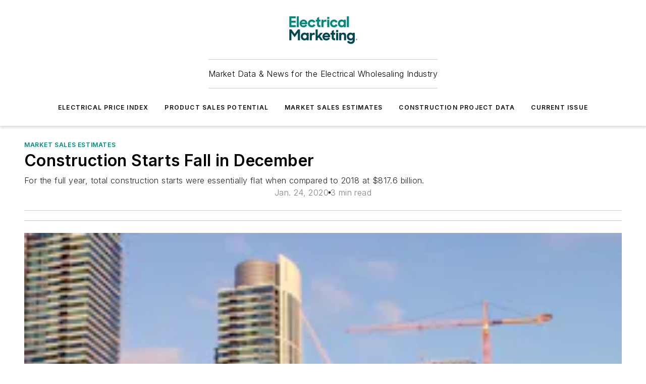

--- FILE ---
content_type: text/html;charset=utf-8
request_url: https://www.electricalmarketing.com/market-sales-estimates/article/21121281/construction-starts-fall-in-december
body_size: 40935
content:
<!DOCTYPE html><html  lang="en"><head><meta charset="utf-8"><meta name="viewport" content="width=device-width, initial-scale=1, shrink-to-fit=no"><script type="text/javascript" src="/ruxitagentjs_ICA7NVfqrux_10327251022105625.js" data-dtconfig="rid=RID_-79805231|rpid=-1904110377|domain=electricalmarketing.com|reportUrl=/rb_bf25051xng|app=ea7c4b59f27d43eb|cuc=ll64881i|owasp=1|mel=100000|expw=1|featureHash=ICA7NVfqrux|dpvc=1|lastModification=1765214479370|tp=500,50,0|rdnt=1|uxrgce=1|srbbv=2|agentUri=/ruxitagentjs_ICA7NVfqrux_10327251022105625.js"></script><script type="importmap">{"imports":{"#entry":"/_nuxt/CxR92tmI.js"}}</script><title>Construction Starts Fall in December | Electrical Marketing</title><link href="https://fonts.gstatic.com" rel="preconnect"><link href="https://cdn.cookielaw.org" rel="preconnect"><link href="https://gemenon.graphql.aspire-ebm.com" rel="preconnect"><style type="text/css">
            :root {
              --spacing-unit: 6px;
--spacing: 48px;
--color-line: #CDCDCD;
--color-primary-main: #008a7a;
--color-primary-container: #00baa5;
--color-on-primary-container: #004c43;
--color-secondary-main: #00464f;
--color-secondary-container: #ddeef3;
--color-on-secondary-container: #00191c;
--color-black: #0d0d0d;
--color-white: #ffffff;
--color-grey: #b2c3ce;
--color-light-grey: #e0e0e0;
--primary-font-family: Inter;
--site-max-width: 1300px;
            }
          </style><style>@media (max-width:760px){.mobile-hidden{display:none!important}}.admin-layout a{color:#3867a6}.admin-layout .vs__dropdown-toggle{background:#fff;border:1px solid #9da4b0}.ebm-layout{overflow-anchor:none;width:100%}</style><style>@media (max-width:760px){.mobile-hidden[data-v-45fa8452]{display:none!important}}.admin-layout a[data-v-45fa8452]{color:#3867a6}.admin-layout .vs__dropdown-toggle[data-v-45fa8452]{background:#fff;border:1px solid #9da4b0}.ebm-page[data-v-45fa8452]{display:flex;flex-direction:column;font-family:Arial}.ebm-page .hasToolbar[data-v-45fa8452]{max-width:calc(100% - 49px)}.ebm-page__layout[data-v-45fa8452]{z-index:2}.ebm-page__layout[data-v-45fa8452],.ebm-page__page[data-v-45fa8452]{flex:1;pointer-events:none;position:relative}.ebm-page__page[data-v-45fa8452]{display:flex;flex-direction:column;z-index:1}.ebm-page__main[data-v-45fa8452]{flex:1;margin:auto;width:100%}.ebm-page__content[data-v-45fa8452]{padding:0;pointer-events:all}@media (min-width:600px){.ebm-page__content[data-v-45fa8452]{padding:"0 10px"}}.ebm-page__reskin-background[data-v-45fa8452]{background-position:top;background-repeat:no-repeat;background-size:cover;height:100%;left:0;overflow:hidden;position:fixed;top:0;width:100%;z-index:0}.ebm-page__reskin-ad[data-v-45fa8452]{padding:1.5rem 0;position:relative;text-align:center;z-index:1}.ebm-page__siteskin-ad[data-v-45fa8452]{margin-top:24px;pointer-events:all;position:fixed;transition:all 125ms;z-index:100}.ebm-page__siteskin-ad__left[data-v-45fa8452]{right:50%}@media (max-width:1636px){.ebm-page__siteskin-ad__left[data-v-45fa8452]{display:none}}.ebm-page__siteskin-ad__right[data-v-45fa8452]{left:50%}@media (max-width:1636px){.ebm-page__siteskin-ad__right[data-v-45fa8452]{display:none}}.ebm-page .ebm-page__primary[data-v-45fa8452]{margin-top:0}.ebm-page .page-content-wrapper[data-v-45fa8452]{margin:auto;width:100%}.ebm-page .load-more[data-v-45fa8452]{padding:10px 0;pointer-events:all;text-align:center;width:100%}.ebm-page .load-more[data-v-45fa8452]>*{margin:auto;padding:0 5px}.ebm-page .load-more .label[data-v-45fa8452]{display:flex;flex-direction:row}.ebm-page .load-more .label[data-v-45fa8452]>*{margin:0 5px}.ebm-page .footer[data-v-45fa8452]{position:relative}.ebm-page .ebm-page__primary[data-v-45fa8452]{margin-top:calc(var(--spacing)/2)}.ebm-page .ebm-page__content[data-v-45fa8452]{display:flex;flex-direction:column;gap:var(--spacing);margin:0!important}.ebm-page .ebm-page__content[data-v-45fa8452]>*{position:relative}.ebm-page .ebm-page__content[data-v-45fa8452]>:after{background-color:var(--color-line);bottom:auto;bottom:calc(var(--spacing)*-.5*1);content:"";height:1px;left:0;position:absolute;right:0}.ebm-page .ebm-page__content[data-v-45fa8452]>:last-child:after{display:none}.ebm-page .page-content-wrapper[data-v-45fa8452]{display:flex;flex-direction:column;gap:var(--spacing);max-width:var(--site-max-width);padding:0 calc(var(--spacing)/2)}@media (min-width:800px){.ebm-page .page-content-wrapper[data-v-45fa8452]{padding:0 var(--spacing)}}.ebm-page .page-content-wrapper[data-v-45fa8452]>*{position:relative}.ebm-page .page-content-wrapper[data-v-45fa8452]>:after{background-color:var(--color-line);bottom:auto;bottom:calc(var(--spacing)*-.5*1);content:"";height:1px;left:0;position:absolute;right:0}.ebm-page .page-content-wrapper[data-v-45fa8452]>:last-child:after{display:none}.ebm-page .load-more[data-v-45fa8452]{padding:0}.ebm-page .secondary-pages .page-content-wrapper[data-v-45fa8452],.ebm-page.full-width .page-content-wrapper[data-v-45fa8452]{max-width:100%!important;padding:0!important}.ebm-page .secondary-pages .ebm-page__primary[data-v-45fa8452],.ebm-page.full-width .ebm-page__primary[data-v-45fa8452]{margin-top:0!important}@media print{.ebm-page__page[data-v-45fa8452]{display:block}}</style><style>@media (max-width:760px){.mobile-hidden[data-v-06639cce]{display:none!important}}.admin-layout a[data-v-06639cce]{color:#3867a6}.admin-layout .vs__dropdown-toggle[data-v-06639cce]{background:#fff;border:1px solid #9da4b0}#header-leaderboard-ad[data-v-06639cce]{align-items:center;display:flex;justify-content:center;padding:1rem}</style><style>html{scroll-padding-top:calc(var(--header-height) + 16px)}</style><style>@media (max-width:760px){.mobile-hidden[data-v-b96d99b2]{display:none!important}}.admin-layout a[data-v-b96d99b2]{color:#3867a6}.admin-layout .vs__dropdown-toggle[data-v-b96d99b2]{background:#fff;border:1px solid #9da4b0}header[data-v-b96d99b2]{bottom:0;margin:auto;position:sticky;top:0;transition:top .5s cubic-bezier(.645,.045,.355,1);z-index:50}header .reskin-ad[data-v-b96d99b2]{padding:1.5rem 0;text-align:center}.navbar[data-v-b96d99b2]{background-color:#fff;box-shadow:0 3px 6px #00000029;left:0;opacity:1;padding-bottom:2rem;padding-top:2rem;right:0}.navbar .content[data-v-b96d99b2]{margin:auto;max-width:var(--site-max-width);padding:0 calc(var(--spacing)/2)}@media (min-width:800px){.navbar .content[data-v-b96d99b2]{padding:0 var(--spacing)}}.top-navbar[data-v-b96d99b2]{align-items:center;display:flex;justify-content:space-between}@media (max-width:900px){.logo[data-v-b96d99b2]{flex-grow:1}.logo img[data-v-b96d99b2]{max-width:180px}}@media (max-width:450px){.logo img[data-v-b96d99b2]{max-width:140px}}@media (max-width:370px){.logo img[data-v-b96d99b2]{max-width:120px}}@media (max-width:350px){.logo img[data-v-b96d99b2]{max-width:100px}}.bottom-navbar[data-v-b96d99b2]{max-height:100px;overflow:visible;transition:all .15s cubic-bezier(.86,0,.07,1)}.bottom-navbar.hidden[data-v-b96d99b2]{max-height:0;overflow:hidden;transform:scale(0)}.actions[data-v-b96d99b2]{align-items:center;-moz-column-gap:.5rem;column-gap:.5rem;display:flex;flex-basis:0;flex-grow:1}@media (max-width:900px){.actions[data-v-b96d99b2]{flex-basis:auto;flex-grow:0}}.actions.left[data-v-b96d99b2]{justify-content:left}.actions.right[data-v-b96d99b2]{-moz-column-gap:0;column-gap:0;justify-content:right}.actions .login-container[data-v-b96d99b2]{display:flex;gap:16px}@media (max-width:900px){.actions .login-container[data-v-b96d99b2]{gap:8px}}@media (max-width:450px){.actions .login-container[data-v-b96d99b2]{gap:4px}}@media (max-width:900px){.search-icon[data-v-b96d99b2]{display:none}}.cta[data-v-b96d99b2]{border-bottom:1px solid var(--color-line);border-top:1px solid var(--color-line);margin:1.5rem auto auto;width:-moz-fit-content;width:fit-content}@media (max-width:900px){.cta[data-v-b96d99b2]{display:none}}.sub-menu[data-v-b96d99b2]{align-items:center;display:flex;justify-content:center;list-style:none;margin-top:1.5rem;padding:0;white-space:nowrap}@media (max-width:1000px){.sub-menu[data-v-b96d99b2]{display:none}}.sub-menu-item[data-v-b96d99b2]{margin-left:1rem;margin-right:1rem}.menu-item[data-v-b96d99b2],.sub-menu-link[data-v-b96d99b2]{color:var(--color-black);font-size:.75rem;font-weight:600;letter-spacing:.1em;text-transform:uppercase}.popover-menu[data-v-b96d99b2]{align-items:flex-start;background-color:#fff;box-shadow:0 3px 6px #00000029;display:flex;flex-direction:column;justify-content:left;padding:1.5rem;text-align:left;width:200px}.popover-menu .menu-item[data-v-b96d99b2]{align-items:center;display:flex;margin-bottom:1rem}.popover-menu .menu-item .icon[data-v-b96d99b2]{margin-right:1rem}</style><style>@media (max-width:760px){.mobile-hidden{display:none!important}}.admin-layout a{color:#3867a6}.admin-layout .vs__dropdown-toggle{background:#fff;border:1px solid #9da4b0}.ebm-icon{cursor:pointer}.ebm-icon .tooltip-wrapper{display:block}.ebm-icon.disabled{cursor:not-allowed}.ebm-icon.arrowUp{margin-top:3px}.ebm-icon.arrowDown{margin-top:-5px;transform:rotate(180deg)}.ebm-icon.loading{animation-duration:2s;animation-iteration-count:infinite;animation-name:spin;animation-timing-function:linear}.ebm-icon.label{align-items:center;display:flex;flex-direction:column;font-size:.8em;justify-content:center;padding:0 5px}@keyframes spin{0%{transform:rotate(0)}to{transform:rotate(1turn)}}.ebm-icon .icon,.ebm-icon svg{display:block}</style><style>@media (max-width:760px){.mobile-hidden{display:none!important}}.admin-layout a{color:#3867a6}.admin-layout .vs__dropdown-toggle{background:#fff;border:1px solid #9da4b0}.ebm-mega-menu{background-color:var(--color-black);color:#fff;container-type:inline-size;display:none;height:100%;left:0;opacity:0;overflow:auto;position:fixed;text-align:center;top:0;transition-behavior:allow-discrete;transition-duration:.3s;transition-property:overlay display opacity;width:100%}.ebm-mega-menu.cms-user-logged-in{left:49px;width:calc(100% - 49px)}.ebm-mega-menu.open{display:block;opacity:1}@starting-style{.ebm-mega-menu.open{opacity:0}}@container (max-width: 750px){.ebm-mega-menu .mega-menu-header{display:flex}}.ebm-mega-menu .mega-menu-header .icon{margin-left:30px;margin-top:40px;width:24px}.ebm-mega-menu .mega-menu-header .logo{height:35px;max-width:100%}@container (min-width: 750px){.ebm-mega-menu .mega-menu-header .logo{height:50px;margin-bottom:30px}}@container (max-width: 750px){.ebm-mega-menu .mega-menu-header .logo{margin-top:20px}.ebm-mega-menu .mega-menu-header .logo img{height:auto;margin-left:5px;max-width:140px}}.ebm-mega-menu .mega-menu-container{margin:auto}@container (min-width: 750px){.ebm-mega-menu .mega-menu-container{max-width:850px;width:100%}}.ebm-mega-menu .mega-menu-container .search-field{padding-bottom:50px}@container (max-width: 900px){.ebm-mega-menu .mega-menu-container .search-field{margin-left:calc(var(--spacing)/2);margin-right:calc(var(--spacing)/2)}}.ebm-mega-menu .mega-menu-container .nav-links{display:grid;gap:calc(var(--spacing)/2);grid-template-columns:1fr;position:relative}.ebm-mega-menu .mega-menu-container .nav-links:after{background-color:var(--color-line);bottom:auto;bottom:calc(var(--spacing)*-.5*1);content:"";height:1px;left:0;position:absolute;right:0}.ebm-mega-menu .mega-menu-container .nav-links:last-child:after{display:none}@container (max-width: 900px){.ebm-mega-menu .mega-menu-container .nav-links{margin-left:calc(var(--spacing)/2);margin-right:calc(var(--spacing)/2)}}@container (min-width: 750px){.ebm-mega-menu .mega-menu-container .nav-links{gap:calc(var(--spacing)*2);grid-template-columns:1fr 1fr 1fr;padding-bottom:var(--spacing)}}.ebm-mega-menu .mega-menu-container .nav-links .section{display:flex;flex-direction:column;font-weight:400;list-style:none;text-align:center}@container (max-width: 750px){.ebm-mega-menu .mega-menu-container .nav-links .section{gap:5px;padding-top:30px;position:relative}.ebm-mega-menu .mega-menu-container .nav-links .section:after{background-color:var(--color-line);bottom:auto;bottom:calc(var(--spacing)*-.5*1);content:"";height:1px;left:0;position:absolute;right:0}.ebm-mega-menu .mega-menu-container .nav-links .section:last-child:after{display:none}.ebm-mega-menu .mega-menu-container .nav-links .section:first-child{padding-top:15px}}@container (min-width: 750px){.ebm-mega-menu .mega-menu-container .nav-links .section{border-bottom:none;font-size:1.25rem;gap:16px;position:relative;text-align:left}.ebm-mega-menu .mega-menu-container .nav-links .section:after{background-color:var(--color-line);bottom:0;content:"";height:100%;left:auto;position:absolute;right:calc(var(--spacing)*-.5*2);top:0;width:1px}.ebm-mega-menu .mega-menu-container .nav-links .section:last-child:after{display:none}}.ebm-mega-menu .mega-menu-container .nav-links .section a{color:#fff}.ebm-mega-menu .mega-menu-container .nav-links .section .title{font-size:.75rem;font-weight:400;text-transform:uppercase}.ebm-mega-menu .mega-menu-container .affiliate-links{display:flex;justify-content:center;margin-top:var(--spacing);padding:calc(var(--spacing)*.5);position:relative}.ebm-mega-menu .mega-menu-container .affiliate-links:after{background-color:var(--color-line);bottom:auto;bottom:calc(var(--spacing)*-.5*1);content:"";height:1px;left:0;position:absolute;right:0}.ebm-mega-menu .mega-menu-container .affiliate-links:last-child:after{display:none}.ebm-mega-menu .mega-menu-container .affiliate-links .ebm-affiliated-brands-direction{flex-direction:column;gap:calc(var(--spacing)*.5)}.ebm-mega-menu .mega-menu-container .social-links{align-items:center;display:flex;flex-direction:column;font-size:.75rem;justify-content:center;margin-top:var(--spacing);padding:calc(var(--spacing)*.5);text-transform:uppercase}.ebm-mega-menu .mega-menu-container .social-links .socials{gap:16px;margin:16px 16px 24px}</style><style>@media (max-width:760px){.mobile-hidden{display:none!important}}.admin-layout a{color:#3867a6}.admin-layout .vs__dropdown-toggle{background:#fff;border:1px solid #9da4b0}.ebm-search-field{container-type:inline-size;position:relative}.ebm-search-field .input{padding:10px 0;position:relative;width:100%}.ebm-search-field .input .icon{bottom:0;height:24px;margin:auto;position:absolute;right:.5rem;top:0}.ebm-search-field .input .clear-icon{bottom:0;height:24px;margin:auto;position:absolute;right:2.5rem;top:0}.ebm-search-field .input input{background-color:var(--c4e26338);border:1px solid var(--7798abdd);border-radius:5px;color:var(--0c12ecfc);font-size:1em;padding:1rem 8px 1rem 20px;width:100%}.ebm-search-field .sponsor-container{align-items:center;display:flex;font-size:.5rem;gap:5px;height:24px;margin:auto;position:absolute;right:10%;top:20%}@container (max-width: 750px){.ebm-search-field .sponsor-container{justify-content:flex-end;padding:10px 15px 0 0;position:static}}.ebm-search-field input[type=search]::-webkit-search-cancel-button,.ebm-search-field input[type=search]::-webkit-search-decoration{-webkit-appearance:none;appearance:none}</style><style>@media (max-width:760px){.mobile-hidden[data-v-3823c912]{display:none!important}}.admin-layout a[data-v-3823c912]{color:#3867a6}.admin-layout .vs__dropdown-toggle[data-v-3823c912]{background:#fff;border:1px solid #9da4b0}.ebm-affiliated-brands[data-v-3823c912]{display:flex;flex-direction:row;font-size:.75rem}.ebm-affiliated-brands__label[data-v-3823c912]{display:block;padding:0 calc(var(--spacing)/2)}.ebm-affiliated-brands__links[data-v-3823c912]{display:flex;flex-direction:row;flex-wrap:wrap;justify-content:center}.ebm-affiliated-brands__links>div[data-v-3823c912]{padding:0 calc(var(--spacing)/4)}.ebm-affiliated-brands__links>div a[data-v-3823c912]{color:var(--link-color);font-weight:600}</style><style>@media (max-width:760px){.mobile-hidden[data-v-8e92f456]{display:none!important}}.admin-layout a[data-v-8e92f456]{color:#3867a6}.admin-layout .vs__dropdown-toggle[data-v-8e92f456]{background:#fff;border:1px solid #9da4b0}.ebm-socials[data-v-8e92f456]{display:flex;flex-wrap:wrap}.ebm-socials__icon[data-v-8e92f456]{cursor:pointer;margin-right:7px;text-decoration:none}.ebm-socials .text[data-v-8e92f456]{height:0;overflow:hidden;text-indent:-9999px}</style><style>@media (max-width:760px){.mobile-hidden{display:none!important}}.admin-layout a{color:#3867a6}.admin-layout .vs__dropdown-toggle{background:#fff;border:1px solid #9da4b0}.ebm-ad-target__outer{display:flex;height:auto;justify-content:center;max-width:100%;width:100%}.ebm-ad-target__inner{align-items:center;display:flex}.ebm-ad-target img{max-width:100%}.ebm-ad-target iframe{box-shadow:0 .125rem .25rem #00000013}</style><style>@media (max-width:760px){.mobile-hidden[data-v-4c12f864]{display:none!important}}.admin-layout a[data-v-4c12f864]{color:#3867a6}.admin-layout .vs__dropdown-toggle[data-v-4c12f864]{background:#fff;border:1px solid #9da4b0}#sticky-bottom-ad[data-v-4c12f864]{align-items:center;background:#000000bf;display:flex;justify-content:center;left:0;padding:8px;position:fixed;right:0;z-index:999}#sticky-bottom-ad .close-button[data-v-4c12f864]{background:none;border:0;color:#fff;cursor:pointer;font-weight:900;margin:8px;position:absolute;right:0;top:0}.slide-up-enter[data-v-4c12f864],.slide-up-leave-to[data-v-4c12f864]{opacity:0;transform:translateY(200px)}.slide-up-enter-active[data-v-4c12f864]{transition:all .25s ease-out}.slide-up-leave-active[data-v-4c12f864]{transition:all .25s ease-in}</style><style>@media (max-width:760px){.mobile-hidden[data-v-0622f0e1]{display:none!important}}.admin-layout a[data-v-0622f0e1]{color:#3867a6}.admin-layout .vs__dropdown-toggle[data-v-0622f0e1]{background:#fff;border:1px solid #9da4b0}.grid[data-v-0622f0e1]{container-type:inline-size;margin:auto}.grid .grid-row[data-v-0622f0e1]{position:relative}.grid .grid-row[data-v-0622f0e1]:after{background-color:var(--color-line);bottom:auto;bottom:calc(var(--spacing)*-.5*1);content:"";height:1px;left:0;position:absolute;right:0}.grid .grid-row.hide-bottom-border[data-v-0622f0e1]:after,.grid .grid-row[data-v-0622f0e1]:last-child:after{display:none}@container (width >= 750px){.grid .grid-row.mobile-only[data-v-0622f0e1]{display:none}}@container (width < 750px){.grid .grid-row.exclude-mobile[data-v-0622f0e1]{display:none}}</style><style>@media (max-width:760px){.mobile-hidden[data-v-840eddae]{display:none!important}}.admin-layout a[data-v-840eddae]{color:#3867a6}.admin-layout .vs__dropdown-toggle[data-v-840eddae]{background:#fff;border:1px solid #9da4b0}.web-row[data-v-840eddae]{container-type:inline-size}.web-row .row[data-v-840eddae]{--col-size:calc(50% - var(--spacing)*1/2);display:grid;padding-bottom:0ver;padding-top:0;width:100%}@media (min-width:750px){.web-row .row[data-v-840eddae]{padding-left:0;padding-right:0}}@media (min-width:500px){.web-row .row.restricted[data-v-840eddae]{margin:auto;max-width:66%}}.web-row .row .column-wrapper[data-v-840eddae]{display:flex;order:0;width:100%}.web-row .row.largest_first.layout1_2 .column-wrapper[data-v-840eddae]:nth-child(2),.web-row .row.largest_first.layout1_2_1 .column-wrapper[data-v-840eddae]:nth-child(2),.web-row .row.largest_first.layout1_3 .column-wrapper[data-v-840eddae]:nth-child(2){order:-1}@container (min-width: 750px){.web-row .row.layout1_1[data-v-840eddae]{display:grid;grid-template-columns:minmax(0,1fr) minmax(0,1fr)}.web-row .row.layout1_1 .column-wrapper[data-v-840eddae]{position:relative}.web-row .row.layout1_1 .column-wrapper[data-v-840eddae]:after{background-color:var(--color-line);bottom:0;content:"";height:100%;left:auto;position:absolute;right:calc(var(--spacing)*-.5*1);top:0;width:1px}.web-row .row.layout1_1 .column-wrapper[data-v-840eddae]:last-child:after{display:none}.web-row .row.layout1_2[data-v-840eddae]{display:grid;grid-template-columns:minmax(0,var(--col-size)) minmax(0,var(--col-size))}.web-row .row.layout1_2 .column-wrapper[data-v-840eddae]{position:relative}.web-row .row.layout1_2 .column-wrapper[data-v-840eddae]:after{background-color:var(--color-line);bottom:0;content:"";height:100%;left:auto;position:absolute;right:calc(var(--spacing)*-.5*1);top:0;width:1px}.web-row .row.layout1_2 .column-wrapper[data-v-840eddae]:last-child:after{display:none}.web-row .row.layout1_2 .column-wrapper[data-v-840eddae]:nth-child(2){order:0!important}}@container (min-width: 1050px){.web-row .row.layout1_2[data-v-840eddae]{--col-size:calc(33.33333% - var(--spacing)*2/3);grid-template-columns:var(--col-size) calc(var(--col-size)*2 + var(--spacing))}}@container (min-width: 750px){.web-row .row.layout2_1[data-v-840eddae]{display:grid;grid-template-columns:minmax(0,var(--col-size)) minmax(0,var(--col-size))}.web-row .row.layout2_1 .column-wrapper[data-v-840eddae]{position:relative}.web-row .row.layout2_1 .column-wrapper[data-v-840eddae]:after{background-color:var(--color-line);bottom:0;content:"";height:100%;left:auto;position:absolute;right:calc(var(--spacing)*-.5*1);top:0;width:1px}.web-row .row.layout2_1 .column-wrapper[data-v-840eddae]:last-child:after{display:none}}@container (min-width: 1050px){.web-row .row.layout2_1[data-v-840eddae]{--col-size:calc(33.33333% - var(--spacing)*2/3);grid-template-columns:calc(var(--col-size)*2 + var(--spacing)) var(--col-size)}}@container (min-width: 1100px){.web-row .row.layout1_1_1[data-v-840eddae]{--col-size:calc(33.33333% - var(--spacing)*2/3);display:grid;grid-template-columns:minmax(0,var(--col-size)) minmax(0,var(--col-size)) minmax(0,var(--col-size))}.web-row .row.layout1_1_1 .column-wrapper[data-v-840eddae]{position:relative}.web-row .row.layout1_1_1 .column-wrapper[data-v-840eddae]:after{background-color:var(--color-line);bottom:0;content:"";height:100%;left:auto;position:absolute;right:calc(var(--spacing)*-.5*1);top:0;width:1px}.web-row .row.layout1_1_1 .column-wrapper[data-v-840eddae]:last-child:after{display:none}}</style><style>@media (max-width:760px){.mobile-hidden{display:none!important}}.admin-layout a{color:#3867a6}.admin-layout .vs__dropdown-toggle{background:#fff;border:1px solid #9da4b0}.web-grid-title{align-items:center;container-type:inline-size;font-family:var(--primary-font-family);margin-bottom:calc(var(--spacing)/2);max-width:100%;width:100%}.web-grid-title .title{display:flex;flex:1 0 auto;font-size:1.9rem;font-weight:600;gap:var(--spacing-unit);letter-spacing:-.01em;line-height:40px;max-width:100%;overflow:hidden;text-overflow:ellipsis}.web-grid-title .title .grid-title-image-icon{height:23px;margin-top:8px}.web-grid-title.has-link .title{max-width:calc(100% - 100px)}.web-grid-title .divider{background-color:var(--color-line);height:1px;width:100%}.web-grid-title .view-more{color:var(--color-primary-main);cursor:primary;flex:0 1 auto;font-size:.75rem;font-weight:600;letter-spacing:.05em;line-height:18px;text-transform:uppercase;white-space:nowrap}@container (max-width: 500px){.web-grid-title .view-more{display:none}}.web-grid-title.primary{display:flex;gap:5px}.web-grid-title.primary .topbar,.web-grid-title.secondary .divider,.web-grid-title.secondary .view-more{display:none}.web-grid-title.secondary .topbar{background-color:var(--color-primary-main);height:8px;margin-bottom:calc(var(--spacing)/3);width:80px}</style><style>@media (max-width:760px){.mobile-hidden[data-v-2e2a3563]{display:none!important}}.admin-layout a[data-v-2e2a3563]{color:#3867a6}.admin-layout .vs__dropdown-toggle[data-v-2e2a3563]{background:#fff;border:1px solid #9da4b0}.column[data-v-2e2a3563]{align-items:stretch;display:flex;flex-wrap:wrap;height:100%;position:relative}.column[data-v-2e2a3563],.column .standard-blocks[data-v-2e2a3563],.column .sticky-blocks[data-v-2e2a3563]{width:100%}.column.block-align-center[data-v-2e2a3563]{align-items:center;justify-content:center}.column.block-align-top[data-v-2e2a3563]{align-items:top;flex-direction:column}.column.block-align-sticky[data-v-2e2a3563]{align-items:start;display:block;justify-content:center}.column.block-align-equalize[data-v-2e2a3563]{align-items:stretch}.column .sticky-blocks.has-standard[data-v-2e2a3563]{margin-top:var(--spacing)}.column .block-wrapper[data-v-2e2a3563]{max-width:100%;position:relative}.column .block-wrapper[data-v-2e2a3563]:after{background-color:var(--color-line);bottom:auto;bottom:calc(var(--spacing)*-.5*1);content:"";height:1px;left:0;position:absolute;right:0}.column .block-wrapper.hide-bottom-border[data-v-2e2a3563]:after,.column .block-wrapper[data-v-2e2a3563]:last-child:after,.column .standard-blocks:not(.has-sticky) .block-wrapper[data-v-2e2a3563]:last-child:after,.column .sticky-blocks .block-wrapper[data-v-2e2a3563]:last-child:after{display:none}@media print{.column[data-v-2e2a3563]{height:auto}}</style><style>@media (max-width:760px){.mobile-hidden[data-v-a4efc542]{display:none!important}}.admin-layout a[data-v-a4efc542]{color:#3867a6}.admin-layout .vs__dropdown-toggle[data-v-a4efc542]{background:#fff;border:1px solid #9da4b0}.block[data-v-a4efc542]{display:flex;flex-direction:column;overflow:visible;width:100%}.block .block-title[data-v-a4efc542]{margin-bottom:calc(var(--spacing)/2)}.block .above-cta[data-v-a4efc542]{height:100%}.block .title[data-v-a4efc542]{font-size:1rem;line-height:1rem;text-transform:uppercase}.block .title a[data-v-a4efc542]{color:inherit;text-decoration:none}.block .title a[data-v-a4efc542]:hover{text-decoration:underline}.block .title template[data-v-a4efc542]{display:inline-block}.block .content[data-v-a4efc542]{display:flex;width:100%}.block .cta[data-v-a4efc542]{align-items:center;display:flex;flex-direction:column;font-size:1rem;gap:calc(var(--spacing)/2);justify-content:space-between}@container (width > 500px){.block .cta[data-v-a4efc542]{flex-direction:row}}</style><style>@media (max-width:760px){.mobile-hidden[data-v-3dec0756]{display:none!important}}.admin-layout a[data-v-3dec0756]{color:#3867a6}.admin-layout .vs__dropdown-toggle[data-v-3dec0756]{background:#fff;border:1px solid #9da4b0}.ebm-button-wrapper[data-v-3dec0756]{display:inline-block}.ebm-button-wrapper .ebm-button[data-v-3dec0756]{border:1px solid;border-radius:.1rem;cursor:pointer;display:block;font-weight:600;outline:none;text-transform:uppercase;width:100%}.ebm-button-wrapper .ebm-button .content[data-v-3dec0756]{align-items:center;display:flex;gap:var(--spacing-unit);justify-content:center}.ebm-button-wrapper .ebm-button .content.icon-right[data-v-3dec0756]{flex-direction:row-reverse}.ebm-button-wrapper .ebm-button[data-v-3dec0756]:focus,.ebm-button-wrapper .ebm-button[data-v-3dec0756]:hover{box-shadow:0 0 .1rem #3e5d8580;filter:contrast(125%)}.ebm-button-wrapper .ebm-button[data-v-3dec0756]:active{box-shadow:0 0 .3rem #1c417280}.ebm-button-wrapper .ebm-button[data-v-3dec0756]:active:after{height:200px;width:200px}.ebm-button-wrapper .ebm-button--small[data-v-3dec0756]{font-size:.75rem;padding:.2rem .4rem}.ebm-button-wrapper .ebm-button--medium[data-v-3dec0756]{font-size:.75rem;padding:.3rem .6rem}.ebm-button-wrapper .ebm-button--large[data-v-3dec0756]{font-size:.75rem;line-height:1.25rem;padding:.5rem 1rem}@media (max-width:450px){.ebm-button-wrapper .ebm-button--large[data-v-3dec0756]{padding:.5rem}}.ebm-button-wrapper .ebm-button--fullWidth[data-v-3dec0756]{font-size:1.15rem;margin:0 auto;padding:.5rem 1rem;width:100%}.ebm-button-wrapper.primary .ebm-button[data-v-3dec0756],.ebm-button-wrapper.solid .ebm-button[data-v-3dec0756]{background-color:var(--button-accent-color);border-color:var(--button-accent-color);color:var(--button-text-color)}.ebm-button-wrapper.primary .ebm-button[data-v-3dec0756]:hover,.ebm-button-wrapper.solid .ebm-button[data-v-3dec0756]:hover{text-decoration:underline}.ebm-button-wrapper.hollow .ebm-button[data-v-3dec0756]{background-color:transparent;background-color:#fff;border:1px solid var(--button-accent-color);color:var(--button-accent-color)}.ebm-button-wrapper.hollow .ebm-button[data-v-3dec0756]:hover{text-decoration:underline}.ebm-button-wrapper.borderless .ebm-button[data-v-3dec0756]{background-color:transparent;border-color:transparent;color:var(--button-accent-color)}.ebm-button-wrapper.borderless .ebm-button[data-v-3dec0756]:hover{background-color:var(--button-accent-color);color:#fff;text-decoration:underline}.ebm-button-wrapper .ebm-button[data-v-3dec0756]{transition:all .15s ease-in-out}</style><style>@media (max-width:760px){.mobile-hidden{display:none!important}}.admin-layout a{color:#3867a6}.admin-layout .vs__dropdown-toggle{background:#fff;border:1px solid #9da4b0}.web-footer-new{display:flex;font-size:1rem;font-weight:400;justify-content:center;padding-bottom:calc(var(--spacing)/2);pointer-events:all;width:100%}.web-footer-new a{color:var(--link-color)}.web-footer-new .container{display:flex;justify-content:center;width:100%}.web-footer-new .container .container-wrapper{display:flex;flex-direction:column;gap:var(--spacing);width:100%}@media (min-width:800px){.web-footer-new .container{flex-direction:row}}.web-footer-new .container .row{position:relative;width:100%}.web-footer-new .container .row:after{background-color:var(--color-line);bottom:auto;bottom:calc(var(--spacing)*-.5*1);content:"";height:1px;left:0;position:absolute;right:0}.web-footer-new .container .row:last-child:after{display:none}.web-footer-new .container .row.full-width{justify-items:center}.web-footer-new .container .column-wrapper{display:grid;gap:var(--spacing);grid-template-columns:1fr}.web-footer-new .container .column-wrapper.full-width{max-width:var(--site-max-width)!important;padding:0 calc(var(--spacing)*1.5);width:100%}.web-footer-new .container .column-wrapper .col{align-items:center;display:flex;flex-direction:column;gap:calc(var(--spacing)/4);justify-content:center;margin:0 auto;max-width:80%;position:relative;text-align:center}.web-footer-new .container .column-wrapper .col:after{background-color:var(--color-line);bottom:auto;bottom:calc(var(--spacing)*-.5*1);content:"";height:1px;left:0;position:absolute;right:0}.web-footer-new .container .column-wrapper .col:last-child:after{display:none}.web-footer-new .container .column-wrapper .col.valign-middle{align-self:center}@media (min-width:800px){.web-footer-new .container .column-wrapper{align-items:start;gap:var(--spacing)}.web-footer-new .container .column-wrapper.cols1_1_1{grid-template-columns:1fr 1fr 1fr}.web-footer-new .container .column-wrapper.cols1_1{grid-template-columns:1fr 1fr}.web-footer-new .container .column-wrapper .col{align-items:start;max-width:100%;position:relative;text-align:left}.web-footer-new .container .column-wrapper .col:after{background-color:var(--color-line);bottom:0;content:"";height:100%;left:auto;position:absolute;right:calc(var(--spacing)*-.5*1);top:0;width:1px}.web-footer-new .container .column-wrapper .col:last-child:after{display:none}}.web-footer-new .corporatelogo{align-self:center;filter:brightness(0);height:auto;margin-right:var(--spacing-unit);width:100px}.web-footer-new .menu-copyright{align-items:center;display:flex;flex-direction:column;gap:calc(var(--spacing)/2)}.web-footer-new .menu-copyright.full-width{max-width:var(--site-max-width);padding:0 calc(var(--spacing)*1.5);width:100%}.web-footer-new .menu-copyright .links{display:flex;font-size:.75rem;gap:calc(var(--spacing)/4);list-style:none;margin:0;padding:0}.web-footer-new .menu-copyright .copyright{display:flex;flex-direction:row;flex-wrap:wrap;font-size:.8em;justify-content:center}@media (min-width:800px){.web-footer-new .menu-copyright{flex-direction:row;justify-content:space-between}}.web-footer-new .blocktitle{color:#000;font-size:1.1rem;font-weight:600;width:100%}.web-footer-new .web-affiliated-brands-direction{flex-direction:column}@media (min-width:800px){.web-footer-new .web-affiliated-brands-direction{flex-direction:row}}</style><style>@media (max-width:760px){.mobile-hidden{display:none!important}}.admin-layout a{color:#3867a6}.admin-layout .vs__dropdown-toggle{background:#fff;border:1px solid #9da4b0}.ebm-web-subscribe-wrapper{display:flex;flex-direction:column;height:100%;overflow:auto}.ebm-web-subscribe-content{height:100%;overflow:auto;padding:calc(var(--spacing)*.5) var(--spacing)}@container (max-width: 750px){.ebm-web-subscribe-content{padding-bottom:100%}}.ebm-web-subscribe-content .web-subscribe-header .web-subscribe-title{align-items:center;display:flex;gap:var(--spacing);justify-content:space-between;line-height:normal}.ebm-web-subscribe-content .web-subscribe-header .web-subscribe-title .close-button{align-items:center;cursor:pointer;display:flex;font-size:.75rem;font-weight:600;text-transform:uppercase}.ebm-web-subscribe-content .web-subscribe-header .web-subscribe-subtext{padding-bottom:var(--spacing)}.ebm-web-subscribe-content .web-subscribe-header .newsletter-items{display:grid;gap:10px;grid-template-columns:1fr 1fr}@container (max-width: 750px){.ebm-web-subscribe-content .web-subscribe-header .newsletter-items{grid-template-columns:1fr}}.ebm-web-subscribe-content .web-subscribe-header .newsletter-items .newsletter-item{border:1px solid var(--color-line);display:flex;flex-direction:row;flex-direction:column;gap:1rem;padding:1rem}.ebm-web-subscribe-content .web-subscribe-header .newsletter-items .newsletter-item .newsletter-title{display:flex;font-size:1.25rem;font-weight:600;justify-content:space-between;letter-spacing:-.01em;line-height:25px}.ebm-web-subscribe-content .web-subscribe-header .newsletter-items .newsletter-item .newsletter-description{font-size:1rem;font-weight:400;letter-spacing:.0125em;line-height:24px}.web-subscribe-footer{background-color:#fff;box-shadow:0 4px 16px #00000040;width:100%}.web-subscribe-footer .subscribe-footer-wrapper{padding:var(--spacing)!important}.web-subscribe-footer .subscribe-footer-wrapper .user-info-container{align-items:center;display:flex;justify-content:space-between;padding-bottom:calc(var(--spacing)*.5)}.web-subscribe-footer .subscribe-footer-wrapper .user-info-container .nl-user-info{align-items:center;display:flex;gap:10px}.web-subscribe-footer .subscribe-footer-wrapper .subscribe-login-container .nl-selected{font-size:1.25rem;font-weight:600;margin-bottom:10px}.web-subscribe-footer .subscribe-footer-wrapper .subscribe-login-container .form-fields-setup{display:flex;gap:calc(var(--spacing)*.125);padding-top:calc(var(--spacing)*.5)}@container (max-width: 1050px){.web-subscribe-footer .subscribe-footer-wrapper .subscribe-login-container .form-fields-setup{display:block}}.web-subscribe-footer .subscribe-footer-wrapper .subscribe-login-container .form-fields-setup .web-form-fields{z-index:100}.web-subscribe-footer .subscribe-footer-wrapper .subscribe-login-container .form-fields-setup .web-form-fields .field-label{font-size:.75rem}.web-subscribe-footer .subscribe-footer-wrapper .subscribe-login-container .form-fields-setup .form{display:flex;gap:calc(var(--spacing)*.125)}@container (max-width: 750px){.web-subscribe-footer .subscribe-footer-wrapper .subscribe-login-container .form-fields-setup .form{flex-direction:column;padding-bottom:calc(var(--spacing)*.5)}}.web-subscribe-footer .subscribe-footer-wrapper .subscribe-login-container .form-fields-setup .form .vs__dropdown-menu{max-height:8rem}@container (max-width: 750px){.web-subscribe-footer .subscribe-footer-wrapper .subscribe-login-container .form-fields-setup .form .vs__dropdown-menu{max-height:4rem}}.web-subscribe-footer .subscribe-footer-wrapper .subscribe-login-container .form-fields-setup .subscribe-button{margin-top:calc(var(--spacing)*.5);width:20%}@container (max-width: 1050px){.web-subscribe-footer .subscribe-footer-wrapper .subscribe-login-container .form-fields-setup .subscribe-button{width:100%}}.web-subscribe-footer .subscribe-footer-wrapper .subscribe-login-container .form-fields-setup .subscribe-button .ebm-button{height:3rem}.web-subscribe-footer .subscribe-footer-wrapper .subscribe-login-container .compliance-field{font-size:.75rem;line-height:18px;z-index:-1}.web-subscribe-footer .subscribe-footer-wrapper a{color:#000;text-decoration:underline}.web-subscribe-footer .subscribe-footer-wrapper .subscribe-consent{font-size:.75rem;letter-spacing:.025em;line-height:18px;padding:5px 0}.web-subscribe-footer .subscribe-footer-wrapper .account-check{padding-top:calc(var(--spacing)*.25)}</style><style>@media (max-width:760px){.mobile-hidden{display:none!important}}.admin-layout a{color:#3867a6}.admin-layout .vs__dropdown-toggle{background:#fff;border:1px solid #9da4b0}.ebm-web-pane{container-type:inline-size;height:100%;pointer-events:all;position:fixed;right:0;top:0;width:100%;z-index:100}.ebm-web-pane.hidden{pointer-events:none}.ebm-web-pane.hidden .web-pane-mask{opacity:0}.ebm-web-pane.hidden .contents{max-width:0}.ebm-web-pane .web-pane-mask{background-color:#000;display:table;height:100%;opacity:.8;padding:16px;transition:all .3s ease;width:100%}.ebm-web-pane .contents{background-color:#fff;bottom:0;max-width:1072px;position:absolute;right:0;top:0;transition:all .3s ease;width:100%}.ebm-web-pane .contents.cms-user-logged-in{width:calc(100% - 49px)}.ebm-web-pane .contents .close-icon{cursor:pointer;display:flex;justify-content:flex-end;margin:10px}</style><style>@media (max-width:760px){.mobile-hidden{display:none!important}}.admin-layout a{color:#3867a6}.admin-layout .vs__dropdown-toggle{background:#fff;border:1px solid #9da4b0}.web-content-title-new{display:flex;flex-direction:column;gap:calc(var(--spacing));width:100%}.web-content-title-new>*{position:relative}.web-content-title-new>:after{background-color:var(--color-line);bottom:auto;bottom:calc(var(--spacing)*-.5*1);content:"";height:1px;left:0;position:absolute;right:0}.web-content-title-new>:last-child:after{display:none}.web-content-title-new .above-line{container-type:inline-size;display:flex;flex-direction:column;gap:calc(var(--spacing)/2)}.web-content-title-new .above-line .section-wrapper{display:flex;gap:calc(var(--spacing)/4)}.web-content-title-new .above-line .section-wrapper.center{margin-left:auto;margin-right:auto}.web-content-title-new .above-line .sponsored-label{color:var(--color-primary-main);font-size:.75rem;font-weight:600;letter-spacing:.05rem;text-transform:uppercase}.web-content-title-new .above-line .section{font-size:.75rem;font-weight:600;letter-spacing:.05em;text-transform:uppercase}.web-content-title-new .above-line .event-info{display:flex;flex-direction:column;font-size:.9rem;gap:calc(var(--spacing)/2)}.web-content-title-new .above-line .event-info .column{display:flex;flex-direction:column;font-size:.9rem;gap:calc(var(--spacing)/4);width:100%}.web-content-title-new .above-line .event-info .column .content{display:flex;gap:calc(var(--spacing)/4)}.web-content-title-new .above-line .event-info .column label{flex:0 0 80px;font-weight:600}.web-content-title-new .above-line .event-info>*{position:relative}.web-content-title-new .above-line .event-info>:after{background-color:var(--color-line);bottom:0;content:"";height:100%;left:auto;position:absolute;right:calc(var(--spacing)*-.5*1);top:0;width:1px}.web-content-title-new .above-line .event-info>:last-child:after{display:none}@container (min-width: 600px){.web-content-title-new .above-line .event-info{align-items:center;flex-direction:row;gap:calc(var(--spacing))}.web-content-title-new .above-line .event-info>*{position:relative}.web-content-title-new .above-line .event-info>:after{background-color:var(--color-line);bottom:0;content:"";height:100%;left:auto;position:absolute;right:calc(var(--spacing)*-.5*1);top:0;width:1px}.web-content-title-new .above-line .event-info>:last-child:after{display:none}.web-content-title-new .above-line .event-info .event-location{display:block}}.web-content-title-new .above-line .title-text{font-size:2rem;line-height:1.2}@container (width > 500px){.web-content-title-new .above-line .title-text{font-size:2.75rem}}.web-content-title-new .above-line .author-row{align-items:center;display:flex;flex-direction:column;gap:calc(var(--spacing)/3);justify-content:center}.web-content-title-new .above-line .author-row .all-authors{display:flex;gap:calc(var(--spacing)/3)}.web-content-title-new .above-line .author-row .date-read-time{align-items:center;display:flex;gap:calc(var(--spacing)/3)}.web-content-title-new .above-line .author-row .dot{align-items:center;grid-area:dot}.web-content-title-new .above-line .author-row .dot:after{background-color:#000;content:"";display:block;height:4px;width:4px}.web-content-title-new .above-line .author-row .dot.first{display:none}.web-content-title-new .above-line .author-row .date{grid-area:date}.web-content-title-new .above-line .author-row .read-time{grid-area:read-time}.web-content-title-new .above-line .author-row .date,.web-content-title-new .above-line .author-row .duration,.web-content-title-new .above-line .author-row .read-time{color:#000;opacity:.5}@container (width > 500px){.web-content-title-new .above-line .author-row{flex-direction:row}.web-content-title-new .above-line .author-row .dot.first{display:block}}@container (width > 700px){.web-content-title-new .above-line .author-row{justify-content:flex-start}}.web-content-title-new .above-line .teaser-text{color:#222;font-size:16px;padding-top:8px}@container (width > 500px){.web-content-title-new .above-line .teaser-text{font-size:17px}}@container (width > 700px){.web-content-title-new .above-line .teaser-text{font-size:18px}}@container (width > 1000px){.web-content-title-new .above-line .teaser-text{font-size:19px}}.web-content-title-new .above-line .podcast-series{align-items:center;color:var(--color-primary-main);display:flex;font-size:.85rem;font-weight:500;gap:6px;text-transform:uppercase}.web-content-title-new .below-line{align-items:center;display:flex;justify-content:space-between;width:100%}.web-content-title-new .below-line .print-favorite{display:flex;gap:calc(var(--spacing)/3);justify-content:flex-end}.web-content-title-new .image-wrapper{flex:1 0 auto;width:100%}.web-content-title-new .comment-count{align-items:center;cursor:pointer;display:flex;padding-left:8px}.web-content-title-new .comment-count .viafoura{align-items:center;background-color:transparent!important;display:flex;font-size:16px;font-weight:inherit;padding-left:4px}.web-content-title-new .event-location p{margin:0}.web-content-title-new .highlights h2{margin-bottom:24px}.web-content-title-new .highlights .text{font-size:18px}.web-content-title-new .highlights .text li{margin-bottom:16px}.web-content-title-new .highlights .text li:last-child{margin-bottom:0}.web-content-title-new .author-contributor,.web-content-title-new .company-link{color:#000;display:flex;flex-wrap:wrap}.web-content-title-new .author-contributor a,.web-content-title-new .company-link a{color:inherit!important;font-size:1rem;text-decoration:underline}.web-content-title-new .author-contributor .author{display:flex}.web-content-title-new.center{text-align:center}.web-content-title-new.center .breadcrumb{display:flex;justify-content:center}.web-content-title-new.center .author-row{justify-content:center}</style><style>@media (max-width:760px){.mobile-hidden[data-v-e69042fe]{display:none!important}}.admin-layout a[data-v-e69042fe]{color:#3867a6}.admin-layout .vs__dropdown-toggle[data-v-e69042fe]{background:#fff;border:1px solid #9da4b0}.ebm-share-list[data-v-e69042fe]{display:flex;gap:calc(var(--spacing)/3);list-style:none;overflow:hidden;padding:0;transition:.3s;width:100%}.ebm-share-list li[data-v-e69042fe]{margin:0;padding:0}.ebm-share-item[data-v-e69042fe]{border-radius:4px;cursor:pointer;margin:2px}</style><style>@media (max-width:760px){.mobile-hidden{display:none!important}}.admin-layout a{color:#3867a6}.admin-layout .vs__dropdown-toggle{background:#fff;border:1px solid #9da4b0}.ebm-content-teaser-image .view-gallery-btn{margin-top:8px}.ebm-content-teaser-image__link{cursor:pointer}.ebm-content-teaser-image__small{cursor:zoom-in}.ebm-content-teaser-image__large{align-items:center;background-color:#000c;cursor:zoom-out;display:flex;height:100%;left:0;padding:0 50px;position:fixed;top:0;transition:.3s;width:100%;z-index:50001}.ebm-content-teaser-image__large .large-image-wrapper{display:grid;height:90%;max-height:90vh}.ebm-content-teaser-image__large .large-image-wrapper>div{background-color:#fff;margin:auto;max-height:calc(90vh - 45px);max-width:100%;position:relative;text-align:center}.ebm-content-teaser-image__large .large-image-wrapper>div img{border:5px solid #fff;border-bottom:none;margin:auto auto -5px;max-height:calc(90vh - 45px);max-width:100%}.ebm-content-teaser-image__large .large-image-wrapper>div .caption{background-color:#fff;border:5px solid #fff;font-size:.85em;max-width:100%;padding:5px;text-align:center;width:100%}.ebm-content-teaser-image__large .large-image-wrapper>div .credit{position:absolute;right:10px;top:10px}.ebm-content-teaser-image__large .arrow-icon{background-color:transparent;height:36px;width:36px}.ebm-content-teaser-image .thumbnails{align-items:center;display:flex;flex-wrap:wrap;gap:20px;justify-content:center;padding:10px}.ebm-content-teaser-image .thumbnails .thumbnail{border:1px solid transparent;cursor:pointer;max-width:200px;min-width:100px}.ebm-content-teaser-image .thumbnails .thumbnail:hover{border:1px solid #000}</style><style>@media (max-width:760px){.mobile-hidden{display:none!important}}.admin-layout a{color:#3867a6}.admin-layout .vs__dropdown-toggle{background:#fff;border:1px solid #9da4b0}.web-image{max-width:100%;width:100%}.web-image .ebm-image-wrapper{margin:0;max-width:100%;position:relative;width:100%}.web-image .ebm-image-wrapper .ebm-image{display:block;max-width:100%;width:100%}.web-image .ebm-image-wrapper .ebm-image:not(.native) img{width:100%}.web-image .ebm-image-wrapper .ebm-image img{display:block;height:auto;margin:auto;max-width:100%}.web-image .ebm-image.video-type:after{background-image:url([data-uri]);background-size:contain;content:"";filter:brightness(0) invert(1) drop-shadow(2px 2px 2px rgba(0,0,0,.5));height:50px;left:50%;opacity:.6;position:absolute;top:50%;transform:translate(-50%,-50%);width:50px}.web-image .ebm-icon-wrapper{background-color:#0000004d;border-radius:4px;z-index:3}.web-image .ebm-icon{color:inherit;margin:1px 2px}.web-image .ebm-image-caption{font-size:.85rem;line-height:1.5;margin:auto}.web-image .ebm-image-caption p:first-child{margin-top:0}.web-image .ebm-image-caption p:last-child{margin-bottom:0}</style><style>@media (max-width:760px){.mobile-hidden{display:none!important}}.admin-layout a{color:#3867a6}.admin-layout .vs__dropdown-toggle{background:#fff;border:1px solid #9da4b0}.body-block{flex:"1";max-width:100%;width:100%}.body-block .body-content{display:flex;flex-direction:column;gap:calc(var(--spacing)/2);width:100%}.body-block .gate{background:var(--color-secondary-container);border:1px solid var(--color-line);padding:calc(var(--spacing)/2)}.body-block .below-body{border-top:1px solid var(--color-line)}.body-block .below-body .contributors{display:flex;gap:4px;padding-top:calc(var(--spacing)/4)}.body-block .below-body .contributors .contributor{display:flex}.body-block .below-body .ai-attribution{font-size:14px;padding-top:calc(var(--spacing)/4)}.body-block .podcast-player{background-color:var(--color-secondary-container);border:1px solid var(--color-line);border-radius:4px;margin-left:auto!important;margin-right:auto!important;text-align:center;width:100%}.body-block .podcast-player iframe{border:0;width:100%}.body-block .podcast-player .buttons{display:flex;justify-content:center}</style><style>@media (max-width:760px){.mobile-hidden{display:none!important}}.admin-layout a{color:#3867a6}.admin-layout .vs__dropdown-toggle{background:#fff;border:1px solid #9da4b0}.web-body-blocks{--margin:calc(var(--spacing)/2);display:flex;flex-direction:column;gap:15px;max-width:100%;width:100%}.web-body-blocks a{text-decoration:underline}.web-body-blocks .block{container-type:inline-size;font-family:var(--secondary-font);max-width:100%;width:100%}.web-body-blocks .block a{color:var(--link-color)}.web-body-blocks .block .block-title{margin-bottom:calc(var(--spacing)/2)}.web-body-blocks .text{color:inherit;letter-spacing:inherit;margin:auto;max-width:100%}.web-body-blocks img{max-width:100%}.web-body-blocks .iframe{border:0;margin-left:auto!important;margin-right:auto!important;width:100%}.web-body-blocks .facebook .embed,.web-body-blocks .instagram .embed,.web-body-blocks .twitter .embed{max-width:500px}.web-body-blocks .bc-reco-wrapper{padding:calc(var(--spacing)/2)}.web-body-blocks .bc-reco-wrapper .bc-heading{border-bottom:1px solid var(--color-grey);margin-top:0;padding-bottom:calc(var(--spacing)/2);padding-top:0}.web-body-blocks .embed{margin:auto;width:100%}@container (width > 550px){.web-body-blocks .embed.above,.web-body-blocks .embed.below,.web-body-blocks .embed.center,.web-body-blocks .embed.left,.web-body-blocks .embed.right{max-width:calc(50% - var(--margin))}.web-body-blocks .embed.above.small,.web-body-blocks .embed.below.small,.web-body-blocks .embed.center.small,.web-body-blocks .embed.left.small,.web-body-blocks .embed.right.small{max-width:calc(33% - var(--margin))}.web-body-blocks .embed.above.large,.web-body-blocks .embed.below.large,.web-body-blocks .embed.center.large,.web-body-blocks .embed.left.large,.web-body-blocks .embed.right.large{max-width:calc(66% - var(--margin))}.web-body-blocks .embed.above{margin-bottom:var(--margin)}.web-body-blocks .embed.below{margin-top:var(--margin)}.web-body-blocks .embed.left{float:left;margin-right:var(--margin)}.web-body-blocks .embed.right{float:right;margin-left:var(--margin)}}.web-body-blocks .embed.center{clear:both}.web-body-blocks .embed.native{max-width:auto;width:auto}.web-body-blocks .embed.fullWidth{max-width:100%;width:100%}.web-body-blocks .video{margin-top:15px}</style><style>@media (max-width:760px){.mobile-hidden{display:none!important}}.admin-layout a{color:#3867a6}.admin-layout .vs__dropdown-toggle{background:#fff;border:1px solid #9da4b0}.web-html{letter-spacing:inherit;margin:auto;max-width:100%}.web-html .html p:first-child{margin-top:0}.web-html h1,.web-html h2,.web-html h3,.web-html h4,.web-html h5,.web-html h6{margin:revert}.web-html .embedded-image{max-width:40%;width:100%}.web-html .embedded-image img{width:100%}.web-html .left{margin:0 auto 0 0}.web-html .left-wrap{clear:both;float:left;margin:0 1rem 1rem 0}.web-html .right{margin:0 0 0 auto}.web-html .right-wrap{clear:both;float:right;margin:0 0 1rem 1rem}.web-html pre{background-color:#f5f5f5d9;font-family:Courier New,Courier,monospace;padding:4px 8px}.web-html .preview-overlay{background:linear-gradient(180deg,#fff0,#fff);height:125px;margin-bottom:-25px;margin-top:-125px;position:relative;width:100%}.web-html blockquote{background-color:#f8f9fa;border-left:8px solid #dee2e6;line-height:1.5;overflow:hidden;padding:1.5rem}.web-html .pullquote{color:#7c7b7b;float:right;font-size:1.3em;margin:6px 0 6px 12px;max-width:50%;padding:12px 0 12px 12px;position:relative;width:50%}.web-html p:last-of-type{margin-bottom:0}.web-html a{cursor:pointer}</style><style>@media (max-width:760px){.mobile-hidden{display:none!important}}.admin-layout a{color:#3867a6}.admin-layout .vs__dropdown-toggle{background:#fff;border:1px solid #9da4b0}.ebm-ad__embed{clear:both}.ebm-ad__embed>div{border-bottom:1px solid #e0e0e0!important;border-top:1px solid #e0e0e0!important;display:block!important;height:inherit!important;padding:5px 0;text-align:center;width:inherit!important;z-index:1}.ebm-ad__embed>div:before{color:#aaa;content:"ADVERTISEMENT";display:block;font:400 10px/10px Arial,Helvetica,sans-serif}.ebm-ad__embed img{max-width:100%}.ebm-ad__embed iframe{box-shadow:0 .125rem .25rem #00000013;margin:3px 0 10px}</style><style>@media (max-width:760px){.mobile-hidden{display:none!important}}.admin-layout a{color:#3867a6}.admin-layout .vs__dropdown-toggle{background:#fff;border:1px solid #9da4b0}.ebm-web-content-body-sidebars{background-color:var(--color-secondary-container)}.ebm-web-content-body-sidebars .sidebar{border:1px solid var(--color-line);line-height:1.5;padding:20px}.ebm-web-content-body-sidebars .sidebar p:first-child{margin-top:0}.ebm-web-content-body-sidebars .sidebar p:last-child{margin-bottom:0}.ebm-web-content-body-sidebars .sidebar .above{padding-bottom:10px}.ebm-web-content-body-sidebars .sidebar .below{padding-top:10px}</style><style>@media (max-width:760px){.mobile-hidden{display:none!important}}.admin-layout a{color:#3867a6}.admin-layout .vs__dropdown-toggle{background:#fff;border:1px solid #9da4b0}.blueconic-recommendations{width:100%}</style><style>@media (max-width:760px){.mobile-hidden{display:none!important}}.admin-layout a{color:#3867a6}.admin-layout .vs__dropdown-toggle{background:#fff;border:1px solid #9da4b0}.blueconic-recommendations{container-type:inline-size}.blueconic-recommendations .featured{border:1px solid var(--color-line);width:100%}.blueconic-recommendations .featured .left,.blueconic-recommendations .featured .right{flex:1 0 50%;padding:calc(var(--spacing)/2)}.blueconic-recommendations .featured .left *,.blueconic-recommendations .featured .right *{color:var(--color-black)}.blueconic-recommendations .featured .left .link:hover,.blueconic-recommendations .featured .right .link:hover{text-decoration:none}.blueconic-recommendations .featured .left{align-items:center;background-color:var(--color-primary-container);display:flex}.blueconic-recommendations .featured .left h2{font-size:1.25rem;font-weight:600}.blueconic-recommendations .featured .right{background-color:var(--color-secondary-container);display:flex;flex-direction:column;gap:calc(var(--spacing)/4)}.blueconic-recommendations .featured .right h2{font-size:1rem}.blueconic-recommendations .featured .right .link{display:flex;font-weight:400;gap:8px}@container (width > 600px){.blueconic-recommendations .featured .left h2{font-size:2rem;line-height:40px}}@container (width > 1000px){.blueconic-recommendations .featured{display:flex}}</style><style>@media (max-width:760px){.mobile-hidden{display:none!important}}.admin-layout a{color:#3867a6}.admin-layout .vs__dropdown-toggle{background:#fff;border:1px solid #9da4b0}.content-list{container-type:inline-size;width:100%}.content-list,.content-list .item-row{align-items:start;display:grid;gap:var(--spacing);grid-template-columns:minmax(0,1fr)}.content-list .item-row{position:relative}.content-list .item-row:after{background-color:var(--color-line);bottom:auto;bottom:calc(var(--spacing)*-.5*1);content:"";height:1px;left:0;position:absolute;right:0}.content-list .item-row:last-child:after{display:none}.content-list .item-row .item{height:100%;position:relative}.content-list .item-row .item:after{background-color:var(--color-line);bottom:auto;bottom:calc(var(--spacing)*-.5*1);content:"";height:1px;left:0;position:absolute;right:0}.content-list .item-row .item:last-child:after{display:none}@container (min-width: 600px){.content-list.multi-col.columns-2 .item-row{grid-template-columns:minmax(0,1fr) minmax(0,1fr)}.content-list.multi-col.columns-2 .item-row .item{position:relative}.content-list.multi-col.columns-2 .item-row .item:after{background-color:var(--color-line);bottom:0;content:"";height:100%;left:auto;position:absolute;right:calc(var(--spacing)*-.5*1);top:0;width:1px}.content-list.multi-col.columns-2 .item-row .item:last-child:after{display:none}}@container (min-width: 750px){.content-list.multi-col.columns-3 .item-row{grid-template-columns:minmax(0,1fr) minmax(0,1fr) minmax(0,1fr)}.content-list.multi-col.columns-3 .item-row .item{position:relative}.content-list.multi-col.columns-3 .item-row .item:after{background-color:var(--color-line);bottom:0;content:"";height:100%;left:auto;position:absolute;right:calc(var(--spacing)*-.5*1);top:0;width:1px}.content-list.multi-col.columns-3 .item-row .item:last-child:after{display:none}}@container (min-width: 900px){.content-list.multi-col.columns-4 .item-row{grid-template-columns:minmax(0,1fr) minmax(0,1fr) minmax(0,1fr) minmax(0,1fr)}.content-list.multi-col.columns-4 .item-row .item{position:relative}.content-list.multi-col.columns-4 .item-row .item:after{background-color:var(--color-line);bottom:0;content:"";height:100%;left:auto;position:absolute;right:calc(var(--spacing)*-.5*1);top:0;width:1px}.content-list.multi-col.columns-4 .item-row .item:last-child:after{display:none}}</style><style>@media (max-width:760px){.mobile-hidden{display:none!important}}.admin-layout a{color:#3867a6}.admin-layout .vs__dropdown-toggle{background:#fff;border:1px solid #9da4b0}.content-item-new{container-type:inline-size;overflow-x:hidden;position:relative;width:100%}.content-item-new .mask{background-color:#00000080;height:100%;left:0;opacity:0;pointer-events:none;position:absolute;top:0;transition:.3s;width:100%;z-index:1}.content-item-new .mask .controls{display:flex;gap:2px;justify-content:flex-end;padding:3px;position:absolute;width:100%}.content-item-new .mask:last-child:after{display:none}.content-item-new.center{text-align:center}.content-item-new.center .section-and-label{justify-content:center}.content-item-new:hover .mask{opacity:1;pointer-events:auto}.content-item-new .image-wrapper{flex:1 0 auto;margin-bottom:calc(var(--spacing)/3);max-width:100%;position:relative}.content-item-new .section-and-label{color:var(--color-primary-main);display:flex;gap:var(--spacing-unit)}.content-item-new .section-and-label .labels,.content-item-new .section-and-label .section-name{color:inherit;display:block;font-family:var(--primary-font-family);font-size:.75rem;font-weight:600;letter-spacing:.05em;line-height:18px;text-decoration:none;text-transform:uppercase}.content-item-new .section-and-label .labels{color:var(--color-grey)}.content-item-new .section-and-label .lock{cursor:unset}.content-item-new.image-left .image-wrapper{margin-right:calc(var(--spacing)/3)}.content-item-new.image-right .image-wrapper{margin-left:calc(var(--spacing)/3)}.content-item-new .text-box{display:flex;flex:1 1 100%;flex-direction:column;gap:calc(var(--spacing)/6)}.content-item-new .text-box .teaser-text{font-family:var(--primary-font-family);font-size:1rem;line-height:24px}@container (min-width: 750px){.content-item-new .text-box{gap:calc(var(--spacing)/3)}}.content-item-new .date-wrapper{display:flex;width:100%}.content-item-new .date{display:flex;flex:1;font-size:.75rem;font-weight:400;gap:10px;letter-spacing:.05em;line-height:150%;opacity:.5}.content-item-new .date.company-link{font-weight:600;opacity:1}.content-item-new .date.right{justify-content:flex-end}.content-item-new .date.upcoming{color:#fff;font-size:.75rem;opacity:1;padding:4px 8px;text-transform:uppercase;white-space:nowrap}.content-item-new .podcast-series{align-items:center;color:var(--color-primary-main);display:flex;font-size:.75rem;font-weight:500;gap:6px;text-transform:uppercase}.content-item-new .byline-group p{margin:0}.content-item-new .title-wrapper{color:inherit!important;text-decoration:none}.content-item-new .title-wrapper:hover{text-decoration:underline}.content-item-new .title-wrapper .title-icon-wrapper{display:flex;gap:8px}.content-item-new .title-wrapper .title-text-wrapper{container-type:inline-size;display:-webkit-box;flex:1;margin:auto;overflow:hidden;text-overflow:ellipsis;-webkit-box-orient:vertical;line-height:normal}.content-item-new .title-wrapper .title-text-wrapper.clamp-headline{-webkit-line-clamp:3}.content-item-new .title-wrapper .title-text-wrapper .lock{float:left;margin:-1px 3px -5px 0}.content-item-new.scale-small .title-wrapper .title-icon-wrapper .icon{height:18px;margin:2px 0}.content-item-new.scale-small .title-wrapper .title-text-wrapper .title-text{font-size:1.25rem}.content-item-new.scale-small.image-left .image-wrapper,.content-item-new.scale-small.image-right .image-wrapper{width:175px}.content-item-new.scale-large .title-wrapper .title-icon-wrapper .icon{height:35px;margin:8px 0}.content-item-new.scale-large .title-wrapper .title-text-wrapper .title-text{font-size:2.75rem}@container (max-width: 500px){.content-item-new.scale-large .title-wrapper .title-text-wrapper .title-text{font-size:2rem}}.content-item-new.scale-large.image-left .image-wrapper,.content-item-new.scale-large.image-right .image-wrapper{width:45%}@container (max-width: 500px){.content-item-new.scale-large.image-left,.content-item-new.scale-large.image-right{display:block!important}.content-item-new.scale-large.image-left .image-wrapper,.content-item-new.scale-large.image-right .image-wrapper{width:100%}}</style><style>@media (max-width:760px){.mobile-hidden{display:none!important}}.admin-layout a{color:#3867a6}.admin-layout .vs__dropdown-toggle{background:#fff;border:1px solid #9da4b0}.omeda-injection-block{width:100%}.omeda-injection-block .contents>*{container-type:inline-size;display:flex;flex-direction:column;gap:var(--spacing);gap:calc(var(--spacing)/3);position:relative;text-align:center;width:100%}.omeda-injection-block .contents>:after{background-color:var(--color-line);bottom:auto;bottom:calc(var(--spacing)*-.5*1);content:"";height:1px;left:0;position:absolute;right:0}.omeda-injection-block .contents>:last-child:after{display:none}.omeda-injection-block .contents>* .subheading{color:var(--color-primary-main);font-size:.9rem;text-align:center}.omeda-injection-block .contents>* .heading{font-size:1.5rem;text-align:center}.omeda-injection-block .contents>* img{display:block;height:auto;max-width:100%!important}.omeda-injection-block .contents>* .logo{margin:auto;max-width:60%!important}.omeda-injection-block .contents>* .divider{border-bottom:1px solid var(--color-line)}.omeda-injection-block .contents>* p{margin:0;padding:0}.omeda-injection-block .contents>* .button{align-items:center;background-color:var(--color-primary-main);color:#fff;display:flex;font-size:.75rem;font-weight:500;gap:var(--spacing-unit);justify-content:center;line-height:1.25rem;margin:auto;padding:calc(var(--spacing)/6) calc(var(--spacing)/3)!important;text-align:center;text-decoration:none;width:100%}.omeda-injection-block .contents>* .button:after{content:"";display:inline-block;height:18px;margin-bottom:3px;width:18px;--svg:url("data:image/svg+xml;charset=utf-8,%3Csvg xmlns='http://www.w3.org/2000/svg' viewBox='0 0 24 24'%3E%3Cpath d='M4 11v2h12l-5.5 5.5 1.42 1.42L19.84 12l-7.92-7.92L10.5 5.5 16 11z'/%3E%3C/svg%3E");background-color:currentColor;-webkit-mask-image:var(--svg);mask-image:var(--svg);-webkit-mask-repeat:no-repeat;mask-repeat:no-repeat;-webkit-mask-size:100% 100%;mask-size:100% 100%}@container (width > 350px){.omeda-injection-block .contents .button{max-width:350px}}</style><style>@media (max-width:760px){.mobile-hidden{display:none!important}}.admin-layout a{color:#3867a6}.admin-layout .vs__dropdown-toggle{background:#fff;border:1px solid #9da4b0}.gam-slot-builder{min-width:300px;width:100%}.gam-slot-builder iframe{max-width:100%;overflow:hidden}</style><link rel="stylesheet" href="/_nuxt/entry.UoPTCAvg.css" crossorigin><link rel="stylesheet" href="/_nuxt/ContentTitleBlock.6SQSxxHq.css" crossorigin><link rel="stylesheet" href="/_nuxt/WebImage.CpjUaCi4.css" crossorigin><link rel="stylesheet" href="/_nuxt/WebPodcastSeriesSubscribeButtons.CG7XPMDl.css" crossorigin><link rel="stylesheet" href="/_nuxt/WebBodyBlocks.C06ghMXm.css" crossorigin><link rel="stylesheet" href="/_nuxt/WebMarketing.BvMSoKdz.css" crossorigin><link rel="stylesheet" href="/_nuxt/WebContentItemNew.DxtyT0Bm.css" crossorigin><link rel="stylesheet" href="/_nuxt/WebBlueConicRecommendations.DaGbiDEG.css" crossorigin><link rel="stylesheet" href="/_nuxt/GamAdBlock.DkGqtxNn.css" crossorigin><style>:where(.i-fa7-brands\:x-twitter){display:inline-block;width:1em;height:1em;background-color:currentColor;-webkit-mask-image:var(--svg);mask-image:var(--svg);-webkit-mask-repeat:no-repeat;mask-repeat:no-repeat;-webkit-mask-size:100% 100%;mask-size:100% 100%;--svg:url("data:image/svg+xml,%3Csvg xmlns='http://www.w3.org/2000/svg' viewBox='0 0 640 640' width='640' height='640'%3E%3Cpath fill='black' d='M453.2 112h70.6L369.6 288.2L551 528H409L297.7 382.6L170.5 528H99.8l164.9-188.5L90.8 112h145.6l100.5 132.9zm-24.8 373.8h39.1L215.1 152h-42z'/%3E%3C/svg%3E")}:where(.i-mdi\:close){display:inline-block;width:1em;height:1em;background-color:currentColor;-webkit-mask-image:var(--svg);mask-image:var(--svg);-webkit-mask-repeat:no-repeat;mask-repeat:no-repeat;-webkit-mask-size:100% 100%;mask-size:100% 100%;--svg:url("data:image/svg+xml,%3Csvg xmlns='http://www.w3.org/2000/svg' viewBox='0 0 24 24' width='24' height='24'%3E%3Cpath fill='black' d='M19 6.41L17.59 5L12 10.59L6.41 5L5 6.41L10.59 12L5 17.59L6.41 19L12 13.41L17.59 19L19 17.59L13.41 12z'/%3E%3C/svg%3E")}:where(.i-mdi\:email-outline){display:inline-block;width:1em;height:1em;background-color:currentColor;-webkit-mask-image:var(--svg);mask-image:var(--svg);-webkit-mask-repeat:no-repeat;mask-repeat:no-repeat;-webkit-mask-size:100% 100%;mask-size:100% 100%;--svg:url("data:image/svg+xml,%3Csvg xmlns='http://www.w3.org/2000/svg' viewBox='0 0 24 24' width='24' height='24'%3E%3Cpath fill='black' d='M22 6c0-1.1-.9-2-2-2H4c-1.1 0-2 .9-2 2v12c0 1.1.9 2 2 2h16c1.1 0 2-.9 2-2zm-2 0l-8 5l-8-5zm0 12H4V8l8 5l8-5z'/%3E%3C/svg%3E")}:where(.i-mdi\:magnify){display:inline-block;width:1em;height:1em;background-color:currentColor;-webkit-mask-image:var(--svg);mask-image:var(--svg);-webkit-mask-repeat:no-repeat;mask-repeat:no-repeat;-webkit-mask-size:100% 100%;mask-size:100% 100%;--svg:url("data:image/svg+xml,%3Csvg xmlns='http://www.w3.org/2000/svg' viewBox='0 0 24 24' width='24' height='24'%3E%3Cpath fill='black' d='M9.5 3A6.5 6.5 0 0 1 16 9.5c0 1.61-.59 3.09-1.56 4.23l.27.27h.79l5 5l-1.5 1.5l-5-5v-.79l-.27-.27A6.52 6.52 0 0 1 9.5 16A6.5 6.5 0 0 1 3 9.5A6.5 6.5 0 0 1 9.5 3m0 2C7 5 5 7 5 9.5S7 14 9.5 14S14 12 14 9.5S12 5 9.5 5'/%3E%3C/svg%3E")}:where(.i-mdi\:menu){display:inline-block;width:1em;height:1em;background-color:currentColor;-webkit-mask-image:var(--svg);mask-image:var(--svg);-webkit-mask-repeat:no-repeat;mask-repeat:no-repeat;-webkit-mask-size:100% 100%;mask-size:100% 100%;--svg:url("data:image/svg+xml,%3Csvg xmlns='http://www.w3.org/2000/svg' viewBox='0 0 24 24' width='24' height='24'%3E%3Cpath fill='black' d='M3 6h18v2H3zm0 5h18v2H3zm0 5h18v2H3z'/%3E%3C/svg%3E")}:where(.i-mdi\:printer-outline){display:inline-block;width:1em;height:1em;background-color:currentColor;-webkit-mask-image:var(--svg);mask-image:var(--svg);-webkit-mask-repeat:no-repeat;mask-repeat:no-repeat;-webkit-mask-size:100% 100%;mask-size:100% 100%;--svg:url("data:image/svg+xml,%3Csvg xmlns='http://www.w3.org/2000/svg' viewBox='0 0 24 24' width='24' height='24'%3E%3Cpath fill='black' d='M19 8c1.66 0 3 1.34 3 3v6h-4v4H6v-4H2v-6c0-1.66 1.34-3 3-3h1V3h12v5zM8 5v3h8V5zm8 14v-4H8v4zm2-4h2v-4c0-.55-.45-1-1-1H5c-.55 0-1 .45-1 1v4h2v-2h12zm1-3.5c0 .55-.45 1-1 1s-1-.45-1-1s.45-1 1-1s1 .45 1 1'/%3E%3C/svg%3E")}:where(.i-mingcute\:facebook-line){display:inline-block;width:1em;height:1em;background-color:currentColor;-webkit-mask-image:var(--svg);mask-image:var(--svg);-webkit-mask-repeat:no-repeat;mask-repeat:no-repeat;-webkit-mask-size:100% 100%;mask-size:100% 100%;--svg:url("data:image/svg+xml,%3Csvg xmlns='http://www.w3.org/2000/svg' viewBox='0 0 24 24' width='24' height='24'%3E%3Cg fill='none' fill-rule='evenodd'%3E%3Cpath d='m12.593 23.258l-.011.002l-.071.035l-.02.004l-.014-.004l-.071-.035q-.016-.005-.024.005l-.004.01l-.017.428l.005.02l.01.013l.104.074l.015.004l.012-.004l.104-.074l.012-.016l.004-.017l-.017-.427q-.004-.016-.017-.018m.265-.113l-.013.002l-.185.093l-.01.01l-.003.011l.018.43l.005.012l.008.007l.201.093q.019.005.029-.008l.004-.014l-.034-.614q-.005-.018-.02-.022m-.715.002a.02.02 0 0 0-.027.006l-.006.014l-.034.614q.001.018.017.024l.015-.002l.201-.093l.01-.008l.004-.011l.017-.43l-.003-.012l-.01-.01z'/%3E%3Cpath fill='black' d='M4 12a8 8 0 1 1 9 7.938V14h2a1 1 0 1 0 0-2h-2v-2a1 1 0 0 1 1-1h.5a1 1 0 1 0 0-2H14a3 3 0 0 0-3 3v2H9a1 1 0 1 0 0 2h2v5.938A8 8 0 0 1 4 12m8 10c5.523 0 10-4.477 10-10S17.523 2 12 2S2 6.477 2 12s4.477 10 10 10'/%3E%3C/g%3E%3C/svg%3E")}:where(.i-mingcute\:linkedin-line){display:inline-block;width:1em;height:1em;background-color:currentColor;-webkit-mask-image:var(--svg);mask-image:var(--svg);-webkit-mask-repeat:no-repeat;mask-repeat:no-repeat;-webkit-mask-size:100% 100%;mask-size:100% 100%;--svg:url("data:image/svg+xml,%3Csvg xmlns='http://www.w3.org/2000/svg' viewBox='0 0 24 24' width='24' height='24'%3E%3Cg fill='none'%3E%3Cpath d='m12.593 23.258l-.011.002l-.071.035l-.02.004l-.014-.004l-.071-.035q-.016-.005-.024.005l-.004.01l-.017.428l.005.02l.01.013l.104.074l.015.004l.012-.004l.104-.074l.012-.016l.004-.017l-.017-.427q-.004-.016-.017-.018m.265-.113l-.013.002l-.185.093l-.01.01l-.003.011l.018.43l.005.012l.008.007l.201.093q.019.005.029-.008l.004-.014l-.034-.614q-.005-.018-.02-.022m-.715.002a.02.02 0 0 0-.027.006l-.006.014l-.034.614q.001.018.017.024l.015-.002l.201-.093l.01-.008l.004-.011l.017-.43l-.003-.012l-.01-.01z'/%3E%3Cpath fill='black' d='M18 3a3 3 0 0 1 3 3v12a3 3 0 0 1-3 3H6a3 3 0 0 1-3-3V6a3 3 0 0 1 3-3zm0 2H6a1 1 0 0 0-1 1v12a1 1 0 0 0 1 1h12a1 1 0 0 0 1-1V6a1 1 0 0 0-1-1M8 10a1 1 0 0 1 .993.883L9 11v5a1 1 0 0 1-1.993.117L7 16v-5a1 1 0 0 1 1-1m3-1a1 1 0 0 1 .984.821a6 6 0 0 1 .623-.313c.667-.285 1.666-.442 2.568-.159c.473.15.948.43 1.3.907c.315.425.485.942.519 1.523L17 12v4a1 1 0 0 1-1.993.117L15 16v-4c0-.33-.08-.484-.132-.555a.55.55 0 0 0-.293-.188c-.348-.11-.849-.052-1.182.09c-.5.214-.958.55-1.27.861L12 12.34V16a1 1 0 0 1-1.993.117L10 16v-6a1 1 0 0 1 1-1M8 7a1 1 0 1 1 0 2a1 1 0 0 1 0-2'/%3E%3C/g%3E%3C/svg%3E")}:where(.i-mingcute\:reddit-line){display:inline-block;width:1em;height:1em;background-color:currentColor;-webkit-mask-image:var(--svg);mask-image:var(--svg);-webkit-mask-repeat:no-repeat;mask-repeat:no-repeat;-webkit-mask-size:100% 100%;mask-size:100% 100%;--svg:url("data:image/svg+xml,%3Csvg xmlns='http://www.w3.org/2000/svg' viewBox='0 0 24 24' width='24' height='24'%3E%3Cg fill='none'%3E%3Cpath d='m12.593 23.258l-.011.002l-.071.035l-.02.004l-.014-.004l-.071-.035q-.016-.005-.024.005l-.004.01l-.017.428l.005.02l.01.013l.104.074l.015.004l.012-.004l.104-.074l.012-.016l.004-.017l-.017-.427q-.004-.016-.017-.018m.265-.113l-.013.002l-.185.093l-.01.01l-.003.011l.018.43l.005.012l.008.007l.201.093q.019.005.029-.008l.004-.014l-.034-.614q-.005-.018-.02-.022m-.715.002a.02.02 0 0 0-.027.006l-.006.014l-.034.614q.001.018.017.024l.015-.002l.201-.093l.01-.008l.004-.011l.017-.43l-.003-.012l-.01-.01z'/%3E%3Cpath fill='black' d='M12 2c5.523 0 10 4.477 10 10s-4.477 10-10 10S2 17.523 2 12S6.477 2 12 2m0 2a8 8 0 1 0 0 16a8 8 0 0 0 0-16m3 2a1 1 0 1 1-.948 1.32l-1.132-.226l-.276 1.931c1.315.104 2.524.523 3.465 1.18q.288.204.547.44a1.5 1.5 0 0 1 1.34 2.684L18 13.5c0 1.382-.802 2.532-1.891 3.294C15.017 17.56 13.561 18 12 18s-3.017-.441-4.109-1.206C6.801 16.032 6 14.882 6 13.5l.004-.17a1.5 1.5 0 0 1 1.34-2.685q.258-.236.547-.44c1.007-.704 2.323-1.134 3.746-1.197l.368-2.579a.5.5 0 0 1 .593-.42l1.65.33A1 1 0 0 1 15 6m-3 5c-1.2 0-2.245.342-2.962.844C8.318 12.35 8 12.95 8 13.5s.318 1.151 1.038 1.656c.717.502 1.761.844 2.962.844c1.2 0 2.245-.342 2.962-.844C15.682 14.65 16 14.05 16 13.5s-.318-1.151-1.038-1.656C14.245 11.342 13.201 11 12 11m-2 1a1 1 0 1 1 0 2a1 1 0 0 1 0-2m4 0a1 1 0 1 1 0 2a1 1 0 0 1 0-2'/%3E%3C/g%3E%3C/svg%3E")}:where(.i-mingcute\:social-x-line){display:inline-block;width:1em;height:1em;background-color:currentColor;-webkit-mask-image:var(--svg);mask-image:var(--svg);-webkit-mask-repeat:no-repeat;mask-repeat:no-repeat;-webkit-mask-size:100% 100%;mask-size:100% 100%;--svg:url("data:image/svg+xml,%3Csvg xmlns='http://www.w3.org/2000/svg' viewBox='0 0 24 24' width='24' height='24'%3E%3Cg fill='none' fill-rule='evenodd'%3E%3Cpath d='m12.594 23.258l-.012.002l-.071.035l-.02.004l-.014-.004l-.071-.036q-.016-.004-.024.006l-.004.01l-.017.428l.005.02l.01.013l.104.074l.015.004l.012-.004l.104-.074l.012-.016l.004-.017l-.017-.427q-.004-.016-.016-.018m.264-.113l-.014.002l-.184.093l-.01.01l-.003.011l.018.43l.005.012l.008.008l.201.092q.019.005.029-.008l.004-.014l-.034-.614q-.005-.019-.02-.022m-.715.002a.02.02 0 0 0-.027.006l-.006.014l-.034.614q.001.018.017.024l.015-.002l.201-.093l.01-.008l.003-.011l.018-.43l-.003-.012l-.01-.01z'/%3E%3Cpath fill='black' d='M19.753 4.659a1 1 0 0 0-1.506-1.317l-5.11 5.84L8.8 3.4A1 1 0 0 0 8 3H4a1 1 0 0 0-.8 1.6l6.437 8.582l-5.39 6.16a1 1 0 0 0 1.506 1.317l5.11-5.841L15.2 20.6a1 1 0 0 0 .8.4h4a1 1 0 0 0 .8-1.6l-6.437-8.582l5.39-6.16ZM16.5 19L6 5h1.5L18 19z'/%3E%3C/g%3E%3C/svg%3E")}</style><link rel="modulepreload" as="script" crossorigin href="/_nuxt/CxR92tmI.js"><link rel="modulepreload" as="script" crossorigin href="/_nuxt/default-BNvapCl7.mjs"><link rel="modulepreload" as="script" crossorigin href="/_nuxt/ContentPage-BDP664DB.mjs"><link rel="modulepreload" as="script" crossorigin href="/_nuxt/ContentTitleBlock-BEALcBF-.mjs"><link rel="modulepreload" as="script" crossorigin href="/_nuxt/WebShareLink-Du6TPPz5.mjs"><link rel="modulepreload" as="script" crossorigin href="/_nuxt/useShareLink-C1mdFT8N.mjs"><link rel="modulepreload" as="script" crossorigin href="/_nuxt/interval-BzLCLO6P.mjs"><link rel="modulepreload" as="script" crossorigin href="/_nuxt/WebFavoriteContentToggle-elaPMm_9.mjs"><link rel="modulepreload" as="script" crossorigin href="/_nuxt/WebImage-BbIiImQK.mjs"><link rel="modulepreload" as="script" crossorigin href="/_nuxt/ContentPrimaryImageBlock-mjeUepeQ.mjs"><link rel="modulepreload" as="script" crossorigin href="/_nuxt/WebImageWithGallery-CQCVJVYc.mjs"><link rel="modulepreload" as="script" crossorigin href="/_nuxt/useImageUrl-1XbeiwSF.mjs"><link rel="modulepreload" as="script" crossorigin href="/_nuxt/ContentBodyBlock-ByHF_RiL.mjs"><link rel="modulepreload" as="script" crossorigin href="/_nuxt/WebPodcastSeriesSubscribeButtons-DUA5C2MI.mjs"><link rel="modulepreload" as="script" crossorigin href="/_nuxt/WebBodyBlocks-DpO2q2lf.mjs"><link rel="modulepreload" as="script" crossorigin href="/_nuxt/WebMarketing-BAzP5sMb.mjs"><link rel="modulepreload" as="script" crossorigin href="/_nuxt/WebHTML-CM0-_R82.mjs"><link rel="modulepreload" as="script" crossorigin href="/_nuxt/index-DcDNaRrb.mjs"><link rel="modulepreload" as="script" crossorigin href="/_nuxt/WebContentListNew-Vjwji0-K.mjs"><link rel="modulepreload" as="script" crossorigin href="/_nuxt/WebContentItemNew-DrqNRj2T.mjs"><link rel="modulepreload" as="script" crossorigin href="/_nuxt/WebSubscribeNew-BfP_E6BN.mjs"><link rel="modulepreload" as="script" crossorigin href="/_nuxt/WebBlueConicRecommendations-kqcEgNaL.mjs"><link rel="modulepreload" as="script" crossorigin href="/_nuxt/nuxt-link-C5coK83h.mjs"><link rel="modulepreload" as="script" crossorigin href="/_nuxt/WebContentBodySidebars-D57lb0E8.mjs"><link rel="modulepreload" as="script" crossorigin href="/_nuxt/BlueconicRecommendationsBlock-hye_DTmw.mjs"><link rel="modulepreload" as="script" crossorigin href="/_nuxt/OmedaInjectionBlock-DbK76aeF.mjs"><link rel="modulepreload" as="script" crossorigin href="/_nuxt/GamAdBlock-CeOXjs4y.mjs"><link rel="preload" as="fetch" fetchpriority="low" crossorigin="anonymous" href="/_nuxt/builds/meta/ea4d694f-b7d2-4699-b9c6-122afdb315fe.json"><link rel="prefetch" as="script" crossorigin href="/_nuxt/index-CQmUYoUx.mjs"><link rel="prefetch" as="script" crossorigin href="/_nuxt/admin-Dmd3HQ2q.mjs"><link rel="prefetch" as="style" crossorigin href="/_nuxt/AboutAuthorBlock.xq40MTSn.css"><link rel="prefetch" as="script" crossorigin href="/_nuxt/AboutAuthorBlock-BGAvA11-.mjs"><link rel="prefetch" as="script" crossorigin href="/_nuxt/WebProfiles-BWBrE_JY.mjs"><link rel="prefetch" as="style" crossorigin href="/_nuxt/AuthorProfileBlock.DYIcii-x.css"><link rel="prefetch" as="script" crossorigin href="/_nuxt/AuthorProfileBlock-Cv_meBqq.mjs"><link rel="prefetch" as="script" crossorigin href="/_nuxt/CallToActionBlock-J519f6i_.mjs"><link rel="prefetch" as="style" crossorigin href="/_nuxt/CarouselBlock.DNWNhDEd.css"><link rel="prefetch" as="style" crossorigin href="/_nuxt/vueperslides.BkI7vhcD.css"><link rel="prefetch" as="script" crossorigin href="/_nuxt/CarouselBlock-C_TOVcQc.mjs"><link rel="prefetch" as="script" crossorigin href="/_nuxt/vueperslides-DLBx6x76.mjs"><link rel="prefetch" as="style" crossorigin href="/_nuxt/CatsoneJobsBlock.DY1ndkLG.css"><link rel="prefetch" as="script" crossorigin href="/_nuxt/CatsoneJobsBlock-MI3MAo_i.mjs"><link rel="prefetch" as="style" crossorigin href="/_nuxt/WebMembershipOverview.DZRzPUNm.css"><link rel="prefetch" as="style" crossorigin href="/_nuxt/WebMembershipFeatures.DkCq11qm.css"><link rel="prefetch" as="script" crossorigin href="/_nuxt/ChooseMembershipBlock-BSaCCxmd.mjs"><link rel="prefetch" as="script" crossorigin href="/_nuxt/ViewPageEventTrigger-Bqq6dh3s.mjs"><link rel="prefetch" as="script" crossorigin href="/_nuxt/WebMembershipOverview-D2vNbh2X.mjs"><link rel="prefetch" as="script" crossorigin href="/_nuxt/WebMembershipFeatures-DH-wtLRV.mjs"><link rel="prefetch" as="script" crossorigin href="/_nuxt/CommentsBlock-CDVMp1uH.mjs"><link rel="prefetch" as="style" crossorigin href="/_nuxt/CompanyBannerBlock.DDJUYyrB.css"><link rel="prefetch" as="script" crossorigin href="/_nuxt/CompanyBannerBlock-DxA5zoII.mjs"><link rel="prefetch" as="style" crossorigin href="/_nuxt/CompanyKeyContactBlock.COA9Lo_S.css"><link rel="prefetch" as="script" crossorigin href="/_nuxt/CompanyKeyContactBlock-CE6u7mRk.mjs"><link rel="prefetch" as="style" crossorigin href="/_nuxt/CompanyOverviewBlock.DkJ8VvSj.css"><link rel="prefetch" as="script" crossorigin href="/_nuxt/CompanyOverviewBlock-D6fBbF-H.mjs"><link rel="prefetch" as="script" crossorigin href="/_nuxt/CompanyVideosBlock-DKO_cDh5.mjs"><link rel="prefetch" as="style" crossorigin href="/_nuxt/ContactUsFormBlock.BVNJE_pH.css"><link rel="prefetch" as="script" crossorigin href="/_nuxt/ContactUsFormBlock-CI2mH-p1.mjs"><link rel="prefetch" as="style" crossorigin href="/_nuxt/WebContactList.BdlvvxbO.css"><link rel="prefetch" as="script" crossorigin href="/_nuxt/ContactsBlock-Cx_onjIN.mjs"><link rel="prefetch" as="script" crossorigin href="/_nuxt/WebContactList-CoLUmHks.mjs"><link rel="prefetch" as="style" crossorigin href="/_nuxt/ContentImageGridBlock.Begg1Ao4.css"><link rel="prefetch" as="script" crossorigin href="/_nuxt/ContentImageGridBlock-CrKrBreG.mjs"><link rel="prefetch" as="script" crossorigin href="/_nuxt/ContentListBlock-DPjsv6D5.mjs"><link rel="prefetch" as="style" crossorigin href="/_nuxt/WebExpandableTree.D5QdkH_g.css"><link rel="prefetch" as="script" crossorigin href="/_nuxt/ContentSchedulesBlock-D5OAHF53.mjs"><link rel="prefetch" as="script" crossorigin href="/_nuxt/WebExpandableTree-DEWRePXG.mjs"><link rel="prefetch" as="script" crossorigin href="/_nuxt/ContentSidebarsBlock-Nby3NsKn.mjs"><link rel="prefetch" as="script" crossorigin href="/_nuxt/CountdownTimerBlock-BIzxII0t.mjs"><link rel="prefetch" as="script" crossorigin href="/_nuxt/CredsparkBlock-FTjr8T4j.mjs"><link rel="prefetch" as="script" crossorigin href="/_nuxt/DocumentDownloadBlock-opAAGHjf.mjs"><link rel="prefetch" as="style" crossorigin href="/_nuxt/ExternalRssFeedBlock.EK7mifgG.css"><link rel="prefetch" as="script" crossorigin href="/_nuxt/ExternalRssFeedBlock-BDWKDdKC.mjs"><link rel="prefetch" as="script" crossorigin href="/_nuxt/GatingFormBlock--YnvTY4r.mjs"><link rel="prefetch" as="script" crossorigin href="/_nuxt/GlobalContactsBlock-DWDSpEQI.mjs"><link rel="prefetch" as="style" crossorigin href="/_nuxt/ImageGalleryBlock.jAZNC-et.css"><link rel="prefetch" as="script" crossorigin href="/_nuxt/ImageGalleryBlock-BbpzhME7.mjs"><link rel="prefetch" as="style" crossorigin href="/_nuxt/InquiryFormBlock.pj1PA5aL.css"><link rel="prefetch" as="script" crossorigin href="/_nuxt/InquiryFormBlock-DzOd75US.mjs"><link rel="prefetch" as="style" crossorigin href="/_nuxt/WebPageOverview.DYn9ERm7.css"><link rel="prefetch" as="script" crossorigin href="/_nuxt/IssueOverviewBlock-MNEJXlNL.mjs"><link rel="prefetch" as="script" crossorigin href="/_nuxt/WebPageOverview-Dzc8NTVP.mjs"><link rel="prefetch" as="style" crossorigin href="/_nuxt/JobBoardBlock.ClcdADsl.css"><link rel="prefetch" as="script" crossorigin href="/_nuxt/JobBoardBlock-Dx_UlYXu.mjs"><link rel="prefetch" as="script" crossorigin href="/_nuxt/LeadingCompaniesBlock-B3_GXqGd.mjs"><link rel="prefetch" as="style" crossorigin href="/_nuxt/MagazineIssueBlock.CnxLT21W.css"><link rel="prefetch" as="script" crossorigin href="/_nuxt/MagazineIssueBlock-B2KHpFdB.mjs"><link rel="prefetch" as="script" crossorigin href="/_nuxt/MagazineOverviewBlock-GzcnG472.mjs"><link rel="prefetch" as="script" crossorigin href="/_nuxt/MarketingBlock-C7qSlxmp.mjs"><link rel="prefetch" as="style" crossorigin href="/_nuxt/MarketingPageContentBlock.C4pZg8fZ.css"><link rel="prefetch" as="script" crossorigin href="/_nuxt/MarketingPageContentBlock-nFEggsZE.mjs"><link rel="prefetch" as="script" crossorigin href="/_nuxt/MembershipOverviewBlock-B4EMBwBa.mjs"><link rel="prefetch" as="style" crossorigin href="/_nuxt/MembershipSignupBlock.BhU3mJgm.css"><link rel="prefetch" as="script" crossorigin href="/_nuxt/MembershipSignupBlock-CrPxww0q.mjs"><link rel="prefetch" as="style" crossorigin href="/_nuxt/NewsletterCampaignsBlock.zdDyU_mQ.css"><link rel="prefetch" as="style" crossorigin href="/_nuxt/WebProcessingSpinner.4ZAxKjjU.css"><link rel="prefetch" as="style" crossorigin href="/_nuxt/WebPager.DxEqJwae.css"><link rel="prefetch" as="script" crossorigin href="/_nuxt/NewsletterCampaignsBlock-CwgcdNoT.mjs"><link rel="prefetch" as="script" crossorigin href="/_nuxt/WebProcessingSpinner-DZLVOY48.mjs"><link rel="prefetch" as="script" crossorigin href="/_nuxt/WebPager-jmh4GKd1.mjs"><link rel="prefetch" as="script" crossorigin href="/_nuxt/Pager-CB4_LMaG.mjs"><link rel="prefetch" as="style" crossorigin href="/_nuxt/OmedaGatedPageContentBlock.Ce5JxUAr.css"><link rel="prefetch" as="script" crossorigin href="/_nuxt/OmedaGatedPageContentBlock-BhYrzMhD.mjs"><link rel="prefetch" as="script" crossorigin href="/_nuxt/WebCountdownTimer-qyd26J6y.mjs"><link rel="prefetch" as="script" crossorigin href="/_nuxt/WebOmedaDragonform-B5Lv-7LY.mjs"><link rel="prefetch" as="script" crossorigin href="/_nuxt/useOmedaForm-CeWatAyg.mjs"><link rel="prefetch" as="style" crossorigin href="/_nuxt/PodcastOverviewBlock.CjjfHsFy.css"><link rel="prefetch" as="script" crossorigin href="/_nuxt/PodcastOverviewBlock-DjU87Ox4.mjs"><link rel="prefetch" as="script" crossorigin href="/_nuxt/PodcastPlayerBlock-CYwBVXXr.mjs"><link rel="prefetch" as="script" crossorigin href="/_nuxt/PodcastsBlock-DxfYJU6l.mjs"><link rel="prefetch" as="script" crossorigin href="/_nuxt/RelatedContentBlock-C9WMO1lG.mjs"><link rel="prefetch" as="script" crossorigin href="/_nuxt/RichTextBlock-BJIPhicE.mjs"><link rel="prefetch" as="style" crossorigin href="/_nuxt/SearchBlock.-mRV-utm.css"><link rel="prefetch" as="style" crossorigin href="/_nuxt/WebSearchSort.DuyNoXN8.css"><link rel="prefetch" as="style" crossorigin href="/_nuxt/WebViewToggle.Djnh9ivC.css"><link rel="prefetch" as="script" crossorigin href="/_nuxt/SearchBlock-D8c6nrGj.mjs"><link rel="prefetch" as="script" crossorigin href="/_nuxt/WebSearchSort-If9nsB2-.mjs"><link rel="prefetch" as="script" crossorigin href="/_nuxt/WebViewToggle-CYSY-tUq.mjs"><link rel="prefetch" as="script" crossorigin href="/_nuxt/useContentSearch-DE5bc67w.mjs"><link rel="prefetch" as="script" crossorigin href="/_nuxt/index--sLHZ6F_.mjs"><link rel="prefetch" as="script" crossorigin href="/_nuxt/useStringUtils-B4L5WUsu.mjs"><link rel="prefetch" as="script" crossorigin href="/_nuxt/SectionOverviewBlock-hxp8DX9R.mjs"><link rel="prefetch" as="style" crossorigin href="/_nuxt/SectionTreeBlock.Bqvtv5bu.css"><link rel="prefetch" as="script" crossorigin href="/_nuxt/SectionTreeBlock-LdiP9rST.mjs"><link rel="prefetch" as="style" crossorigin href="/_nuxt/WebShareLinks.BUd6kldV.css"><link rel="prefetch" as="script" crossorigin href="/_nuxt/ShareLinksBlock-Do0pQQ5R.mjs"><link rel="prefetch" as="script" crossorigin href="/_nuxt/WebShareLinks-DWT578w4.mjs"><link rel="prefetch" as="style" crossorigin href="/_nuxt/SimplemapsUsBlock.CHu8PRzt.css"><link rel="prefetch" as="script" crossorigin href="/_nuxt/SimplemapsUsBlock-CEBQ-0M2.mjs"><link rel="prefetch" as="script" crossorigin href="/_nuxt/SiteSearchBlock-szQPdH7w.mjs"><link rel="prefetch" as="style" crossorigin href="/_nuxt/SiteUserAccountBlock.pvHBun-U.css"><link rel="prefetch" as="style" crossorigin href="/_nuxt/Tabs.CFohcKU3.css"><link rel="prefetch" as="style" crossorigin href="/_nuxt/WebSiteUserRegisteredSites.BAeeRgSk.css"><link rel="prefetch" as="script" crossorigin href="/_nuxt/SiteUserAccountBlock-B3DDx7KY.mjs"><link rel="prefetch" as="script" crossorigin href="/_nuxt/Tabs-CuA8p8cA.mjs"><link rel="prefetch" as="script" crossorigin href="/_nuxt/WebSiteUserRegisteredSites-8K0XdmGx.mjs"><link rel="prefetch" as="script" crossorigin href="/_nuxt/SiteUserChangeEmailBlock-BzUApTpa.mjs"><link rel="prefetch" as="style" crossorigin href="/_nuxt/SiteUserCompleteRegistrationBlock.BSr4-qaa.css"><link rel="prefetch" as="script" crossorigin href="/_nuxt/SiteUserCompleteRegistrationBlock-DxAn3it6.mjs"><link rel="prefetch" as="style" crossorigin href="/_nuxt/SiteUserLoginBlock.4t_sA-I6.css"><link rel="prefetch" as="script" crossorigin href="/_nuxt/SiteUserLoginBlock-oaDeXWOV.mjs"><link rel="prefetch" as="style" crossorigin href="/_nuxt/SiteUserResetPasswordBlock.BXb4wyFT.css"><link rel="prefetch" as="script" crossorigin href="/_nuxt/SiteUserResetPasswordBlock-Dk88TLAs.mjs"><link rel="prefetch" as="script" crossorigin href="/_nuxt/SocialLinksBlock-BJvNK7mA.mjs"><link rel="prefetch" as="style" crossorigin href="/_nuxt/SourceEsbDataSheetBlock.Cblk8mQf.css"><link rel="prefetch" as="style" crossorigin href="/_nuxt/WebSourceEsbPartDetails.CVlPbiuY.css"><link rel="prefetch" as="style" crossorigin href="/_nuxt/WebSourceEsbDataSheetButton.ChlTCI5i.css"><link rel="prefetch" as="script" crossorigin href="/_nuxt/SourceEsbDataSheetBlock-Cq1NKRla.mjs"><link rel="prefetch" as="script" crossorigin href="/_nuxt/WebSourceEsbPartDetails-CSqw30P3.mjs"><link rel="prefetch" as="script" crossorigin href="/_nuxt/WebSourceEsbDataSheetButton-DKRJQA75.mjs"><link rel="prefetch" as="script" crossorigin href="/_nuxt/SourceEsbPartDetailsBlock-JeRsqfuq.mjs"><link rel="prefetch" as="style" crossorigin href="/_nuxt/WebSourceEsbPartSearch.BoIzzh27.css"><link rel="prefetch" as="script" crossorigin href="/_nuxt/SourceEsbPartSearchBlock-D9IJmgiA.mjs"><link rel="prefetch" as="script" crossorigin href="/_nuxt/WebSourceEsbPartSearch-B7vYAsBk.mjs"><link rel="prefetch" as="script" crossorigin href="/_nuxt/SubscribeBlock-Blins5kx.mjs"><link rel="prefetch" as="script" crossorigin href="/_nuxt/SwiftrevBlock-g4Gsako2.mjs"><link rel="prefetch" as="style" crossorigin href="/_nuxt/ThreeDxSearchBlock.BxyapxFd.css"><link rel="prefetch" as="script" crossorigin href="/_nuxt/ThreeDxSearchBlock-Bg7B7CJt.mjs"><link rel="prefetch" as="script" crossorigin href="/_nuxt/VideoPlayerBlock-fKwHPuGd.mjs"><link rel="prefetch" as="script" crossorigin href="/_nuxt/WebinarLinkBlock-BijrJyIi.mjs"><link rel="prefetch" as="script" crossorigin href="/_nuxt/WebinarsBlock-BL1v9WCl.mjs"><link rel="prefetch" as="script" crossorigin href="/_nuxt/ZmagEmbedBlock-Cmrfvs-P.mjs"><link rel="prefetch" as="script" crossorigin href="/_nuxt/WebSiteUserGate-BSvXrrbj.mjs"><link rel="prefetch" as="script" crossorigin href="/_nuxt/WebFormFieldCheckbox-DAAUCCUS.mjs"><link rel="prefetch" as="script" crossorigin href="/_nuxt/WebFormFieldCore-D5Rkwl9o.mjs"><link rel="prefetch" as="script" crossorigin href="/_nuxt/WebFormFieldCheckboxGroup-22yXNu4Q.mjs"><link rel="prefetch" as="script" crossorigin href="/_nuxt/WebFormFieldCore_String-CRNZZjMS.mjs"><link rel="prefetch" as="script" crossorigin href="/_nuxt/WebFormFieldDate-B-prlYCG.mjs"><link rel="prefetch" as="script" crossorigin href="/_nuxt/WebFormFieldEmail-BntTms7o.mjs"><link rel="prefetch" as="script" crossorigin href="/_nuxt/WebFormFieldLocale-DAUmE_Em.mjs"><link rel="prefetch" as="script" crossorigin href="/_nuxt/WebFormFieldMultiLineText-DgIbvlsq.mjs"><link rel="prefetch" as="script" crossorigin href="/_nuxt/WebFormFieldNumber-DenzLN7z.mjs"><link rel="prefetch" as="script" crossorigin href="/_nuxt/WebFormFieldPassword-O03m2oRg.mjs"><link rel="prefetch" as="script" crossorigin href="/_nuxt/WebFormFieldPhone-XcpvfH5D.mjs"><link rel="prefetch" as="script" crossorigin href="/_nuxt/WebFormFieldRadioGroup-N9U-YRLx.mjs"><link rel="prefetch" as="script" crossorigin href="/_nuxt/WebFormFieldSelect-DuaKOBmR.mjs"><link rel="prefetch" as="script" crossorigin href="/_nuxt/WebFormFieldText-CJvXEs0-.mjs"><meta http-equiv="X-UA-Compatible" content="IE=edge"><meta name="description" property="og:description" item-prop="description" content="For the full year, total construction starts were essentially flat when compared to 2018 at $817.6 billion."><meta property="og:title" item-prop="name" content="Construction Starts Fall in December"><meta name="og:url" content="https://www.electricalmarketing.com/market-sales-estimates/article/21121281/construction-starts-fall-in-december"><meta name="og:site_name" content="Electrical Marketing"><meta name="og:locale" content="en"><meta name="twitter:card" content="summary_large_image"><meta name="twitter:title" content="Construction Starts Fall in December"><meta name="twitter:description" content="For the full year, total construction starts were essentially flat when compared to 2018 at $817.6 billion."><meta hid="og-type" name="og:type" content="article"><meta hid="type" name="type" content="article"><meta name="image" property="og:image" item-prop="image" content="https://img.electricalmarketing.com/files/base/ebm/electricalmarketing/image/2020/01/san_fran_construction_1025.5e2a593dbb262.png?auto=format,compress&fit=fill&fill=blur&w=1200&h=630"><meta name="twitter:image:src" content="https://img.electricalmarketing.com/files/base/ebm/electricalmarketing/image/2020/01/san_fran_construction_1025.5e2a593dbb262.png?auto=format,compress&fit=fill&fill=blur&w=1200&h=630"><meta name="robots" content="max-image-preview:large"><meta name="contentId" content="21121281"><meta name="pterm" content="market sales estimates"><meta name="tag" content><meta name="date-pub" content="2020-01-24"><meta name="article:published_time" content="Jan 24th 2020"><meta name="sterms" content><meta name="autoTags" content="[&quot;Construction Starts&quot;,&quot;Nonresidential Building&quot;,&quot;Nonbuilding Construction&quot;,&quot;Residential Starts&quot;,&quot;Utility Projects&quot;,&quot;Manufacturing Sector&quot;,&quot;Infrastructure Development&quot;,&quot;Wind Farm Projects&quot;,&quot;Commercial Real Estate&quot;,&quot;Construction Industry Trends&quot;]"><meta name="industries" content="[&quot;Electrical Contracting & Wiring&quot;,&quot;Utility & Power Generation Equipment&quot;,&quot;Commercial & Industrial Electrical Systems&quot;,&quot;Renewable Energy & Wind Farm Installations&quot;,&quot;Healthcare Facility Electrical Systems&quot;]"><meta name="persona_summary" content="&quot;The target audience for this content includes industry professionals, analysts, and stakeholders in the construction sector who are interested in detailed trends, sector performance, and economic factors influencing construction activity in 2019.&quot;"><meta name="topic_category" content="&quot;Construction Industry Monthly Report&quot;"><meta name="company_types" content="[&quot;Construction Equipment Manufacturers&quot;,&quot;Building Materials Suppliers&quot;,&quot;Construction Project Management Firms&quot;,&quot;Architectural and Engineering Services&quot;,&quot;Utility Infrastructure Contractors&quot;]"><meta name="company_sample" content="[&quot;Dodge Data & Analytics&quot;,&quot;National Geospatial Agency&quot;,&quot;Sagamore Wind Farm&quot;,&quot;Deuel Harvest Wind Farm&quot;,&quot;Bethesda Medical Center&quot;,&quot;Newark International Airport&quot;,&quot;Roosevelt County Utility Projects&quot;,&quot;Clear Lake Wind Energy&quot;,&quot;Large Petrochemical Plant Developers&quot;,&quot;Construction and Engineering Firms (e.g., Bechtel, Fluor Corporation)&quot;]"><meta name="intent_signals" content="[&quot;Interest in construction industry trends and data&quot;,&quot;Seeking analysis of market fluctuations and sector performance&quot;,&quot;Looking for insights on economic impact of construction activity&quot;,&quot;Interest in specific project developments and investments&quot;,&quot;Monitoring effects of trade policy and economic volatility on construction&quot;]"><meta name="related_topics" content="[&quot;Analysis of the Volatility in Construction Starts in 2019&quot;,&quot;Impact of Trade Policy Uncertainty on Construction Industry Trends&quot;,&quot;Sector-Specific Construction Activity: Residential, Nonresidential, and Nonbuilding&quot;,&quot;Major Construction Projects of 2019 and Their Economic Implications&quot;,&quot;Forecasting Construction Industry Trends for 2020 and Beyond&quot;]"><meta name="job_functions" content="[&quot;Construction Project Manager&quot;,&quot;Construction Estimator&quot;,&quot;Construction Site Supervisor&quot;,&quot;Construction Safety Manager&quot;,&quot;Construction Procurement Specialist&quot;,&quot;Construction Contract Administrator&quot;,&quot;Construction Business Development Manager&quot;,&quot;Construction Quality Control Inspector&quot;,&quot;Construction Equipment Manager&quot;,&quot;Construction Industry Analyst&quot;]"><meta name="bcCatalog" content="internalEditorial"><meta name="BlueConic" content="{&quot;page_type&quot;:&quot;content&quot;,&quot;canonical_path&quot;:&quot;/market-sales-estimates/article/21121281/construction-starts-fall-in-december&quot;,&quot;content&quot;:{&quot;id&quot;:21121281,&quot;type&quot;:&quot;article&quot;,&quot;name&quot;:&quot;Construction Starts Fall in December&quot;,&quot;published&quot;:&quot;2020-01-24T02:41:52.000Z&quot;},&quot;company&quot;:{&quot;id&quot;:&quot;&quot;,&quot;name&quot;:&quot;&quot;},&quot;section&quot;:{&quot;id&quot;:53325,&quot;name&quot;:&quot;Market Sales Estimates&quot;,&quot;alias&quot;:&quot;market-sales-estimates&quot;,&quot;fullName&quot;:&quot;Market Sales Estimates&quot;},&quot;section_hierarchy&quot;:[{&quot;id&quot;:53325,&quot;name&quot;:&quot;Market Sales Estimates&quot;,&quot;alias&quot;:&quot;market-sales-estimates&quot;}],&quot;taxonomy&quot;:[],&quot;authors&quot;:[]}"><link rel="canonical" href="https://www.electricalmarketing.com/market-sales-estimates/article/21121281/construction-starts-fall-in-december"><link rel="icon" type="image/x-icon" href="https://img.electricalmarketing.com/files/base/ebm/electricalmarketing/image/uploads/1627657883508-favicon.ico"><link rel="apple-touch-icon" size="180x180" href="https://img.electricalmarketing.com/files/base/ebm/electricalmarketing/image/uploads/1627657883508-favicon.ico?w=180&h=180&fm=png"><link rel="icon" type="image/png" size="32x32" href="https://img.electricalmarketing.com/files/base/ebm/electricalmarketing/image/uploads/1627657883508-favicon.ico?w=32&h=32&fm=png"><link rel="icon" type="image/png" size="16x16" href="https://img.electricalmarketing.com/files/base/ebm/electricalmarketing/image/uploads/1627657883508-favicon.ico?w=16&h=16&fm=png"><script type="application/ld+json" children="{&quot;@context&quot;:&quot;https://schema.org&quot;,&quot;@type&quot;:&quot;NewsArticle&quot;,&quot;mainEntityOfPage&quot;:{&quot;@type&quot;:&quot;WebPage&quot;,&quot;@id&quot;:&quot;https://www.electricalmarketing.com/market-sales-estimates/article/21121281/construction-starts-fall-in-december&quot;},&quot;headline&quot;:{&quot;dep&quot;:{&quot;version&quot;:0,&quot;sc&quot;:0,&quot;__v_skip&quot;:true},&quot;__v_isRef&quot;:true,&quot;__v_isShallow&quot;:false,&quot;_rawValue&quot;:&quot;Construction Starts Fall in December&quot;,&quot;_value&quot;:&quot;Construction Starts Fall in December&quot;},&quot;description&quot;:&quot;For the full year, total construction starts were essentially flat when compared to 2018 at $817.6 billion.&quot;,&quot;image&quot;:[&quot;https://img.electricalmarketing.com/files/base/ebm/electricalmarketing/image/2020/01/san_fran_construction_1025.5e2a593dbb262.png?auto=format%2Ccompress&w=320&quot;],&quot;datePublished&quot;:&quot;2020-01-24&quot;,&quot;publisher&quot;:{&quot;@type&quot;:&quot;Organization&quot;,&quot;name&quot;:&quot;Electrical Marketing&quot;,&quot;logo&quot;:{&quot;@type&quot;:&quot;ImageObject&quot;,&quot;url&quot;:&quot;https://img.electricalmarketing.com/files/base/ebm/electricalmarketing/image/static/electricalmarketing-logo.png&quot;,&quot;width&quot;:&quot;&quot;,&quot;height&quot;:55}},&quot;isAccessibleForFree&quot;:&quot;False&quot;,&quot;hasPart&quot;:{&quot;@type&quot;:&quot;WebPageElement&quot;,&quot;isAccessibleForFree&quot;:&quot;False&quot;,&quot;cssSelector&quot;:&quot;.paywall&quot;}}"></script><script type="module" src="/_nuxt/CxR92tmI.js" crossorigin></script></head><body><div id="__nuxt"><div class="ebm-layout"><div class="nuxt-loading-indicator" style="position:fixed;top:0;right:0;left:0;pointer-events:none;width:auto;height:5px;opacity:0;background:#008a7a;background-size:Infinity% auto;transform:scaleX(0%);transform-origin:left;transition:transform 0.1s, height 0.4s, opacity 0.4s;z-index:999999;"></div><!--[--><div class="ebm-content-page"><span></span><div class="ebm-page" style="background-color:white;font-family:Inter;min-height:100vh;" data-v-45fa8452><div style="width:100%;display:flex;flex-direction:row;" data-v-45fa8452><!----><div class="" style="flex:1;" data-v-45fa8452><!----><div type="style" data-v-45fa8452><style>@import url('https://fonts.googleapis.com/css2?family=Inter:wght@100..900&display=swap');
    a { color: var(--color-primary-main); }
    .ebm-page__main h1, .ebm-page__main h2, .ebm-page__main h3, .ebm-page__main h4,
    .ebm-page__main h5, .ebm-page__main h6 {
      font-family: Inter;
    }
    body {
      line-height: 150%;
      letter-spacing: 0.025em;
      font-family: Inter;
    }
    button, .ebm-button-wrapper { font-family: Inter; }
    .label-style {
      text-transform: uppercase;
      color: var(--color-grey);
      font-weight: 600;
      font-size: 0.75rem;
    }
    .caption-style {
      font-size: 0.75rem;
      opacity: .6;
    }
    
      #onetrust-pc-sdk [id*=btn-handler], #onetrust-pc-sdk [class*=btn-handler] { 
        background-color: #008a7a !important; 
        border-color: #008a7a !important;
      } 
      #onetrust-policy a, #onetrust-pc-sdk a, #ot-pc-content a {
        color: #008a7a !important;
      }
      #onetrust-consent-sdk #onetrust-pc-sdk .ot-active-menu {
        border-color: #008a7a !important; 
      }
      #onetrust-consent-sdk #onetrust-accept-btn-handler,
      #onetrust-banner-sdk #onetrust-reject-all-handler, 
      #onetrust-consent-sdk #onetrust-pc-btn-handler.cookie-setting-link { 
        background-color: #008a7a !important; 
        border-color: #008a7a !important; 
      } 
      #onetrust-consent-sdk
      .onetrust-pc-btn-handler {
        color: #008a7a !important; 
        border-color: #008a7a !important; 
      }      
    </style></div><!----><!----><!----><!--[--><header style="max-width:100%;" data-v-b96d99b2><nav class="navbar" data-v-b96d99b2><div class="content" data-v-b96d99b2><div class="top-navbar" data-v-b96d99b2><div class="actions left" data-v-b96d99b2><div class="ebm-icon mdi:menu hamburger-icon" style="min-width:30px;min-height:30px;color:#008a7a;" tabindex="0" aria-label="open mega menu" role="button" data-v-b96d99b2><span class="iconify i-mdi:menu icon" aria-hidden="true" style="font-size:30px;color:#008a7a;"></span> </div><a href="/search" aria-label="search" data-v-b96d99b2><div class="ebm-icon mdi:magnify search-icon" style="min-width:30px;min-height:30px;color:#008a7a;" data-v-b96d99b2><span class="iconify i-mdi:magnify icon" aria-hidden="true" style="font-size:30px;color:#008a7a;"></span> </div></a><!----></div><a href="/" class="logo" data-v-b96d99b2><img src="https://img.electricalmarketing.com/files/base/ebm/electricalmarketing/image/static/electricalmarketing-logo.png?height=55" alt="header logo Electrical Marketing" data-v-b96d99b2></a><div class="actions right" data-v-b96d99b2><span data-v-b96d99b2></span></div></div><div class="bottom-navbar" data-v-b96d99b2><div class="cta" data-v-b96d99b2><p>Market Data & News for the Electrical Wholesaling Industry </p></div><ul class="sub-menu" data-v-b96d99b2><!--[--><li class="sub-menu-item" data-v-b96d99b2><div data-v-b96d99b2><!--[--><a href="/electrical-price-index" class="sub-menu-link" data-v-b96d99b2>Electrical Price Index</a><!--]--></div></li><li class="sub-menu-item" data-v-b96d99b2><div data-v-b96d99b2><!--[--><a href="/product-sales-potential" class="sub-menu-link" data-v-b96d99b2>Product Sales Potential</a><!--]--></div></li><li class="sub-menu-item" data-v-b96d99b2><div data-v-b96d99b2><!--[--><a href="/market-sales-estimates" class="selected sub-menu-link" data-v-b96d99b2>Market Sales Estimates</a><!--]--></div></li><li class="sub-menu-item" data-v-b96d99b2><div data-v-b96d99b2><!--[--><a href="/construction-project-data" class="sub-menu-link" data-v-b96d99b2>Construction Project Data</a><!--]--></div></li><li class="sub-menu-item" data-v-b96d99b2><div data-v-b96d99b2><!--[--><a href="/current-issue" class="sub-menu-link" data-v-b96d99b2>Current Issue</a><!--]--></div></li><!--]--></ul></div></div><div class="ebm-mega-menu" data-v-b96d99b2><div class="mega-menu-header"><div class="ebm-icon mdi:close icon" style="min-width:24px;min-height:24px;color:white;" tabindex="0"><span class="iconify i-mdi:close icon" aria-hidden="true" style="font-size:24px;color:white;"></span> </div><a href="/" class="logo"><img class="logo" src="https://img.electricalmarketing.com/files/base/ebm/electricalmarketing/image/website/logos/1746200207829-electricalmarketing_white_reg.png?auto=format,compress&amp;height=45" alt="undefined mega-logo"></a></div><div class="mega-menu-container"><div class="ebm-search-field search-field" style="--c4e26338:rgba(255, 255, 255, 0.05);--0c12ecfc:#fff;--7798abdd:none;"><div class="input"><input id="web-search-new" value="" type="search" placeholder="Start your search here..."><!----><div class="ebm-icon mdi:magnify icon" style="min-width:24px;min-height:24px;color:#fff;" tabindex="0" aria-label="enter search text" role="button"><span class="iconify i-mdi:magnify icon" aria-hidden="true" style="font-size:24px;color:#fff;"></span> </div></div><!----></div><div class="nav-links"><div class="section"><div class="title"> Sections </div><!--[--><div><div><!--[--><a href="/electrical-price-index" target="_self">Electrical Price Index</a><!--]--></div></div><div><div><!--[--><a href="/product-sales-potential" target="_self">Product Sales Potential</a><!--]--></div></div><div><div><!--[--><a href="/market-sales-estimates" target="_self">Market Sales Estimates</a><!--]--></div></div><div><div><!--[--><a href="/construction-project-data" target="_self">Construction Project Data</a><!--]--></div></div><div><div><!--[--><a href="/current-issue" target="_self">Current Issue</a><!--]--></div></div><!--]--></div><div class="section"><div class="title"> Special </div><!--[--><div><div><!--[--><a href="/current-issue" target="_self">Current Issue</a><!--]--></div></div><div><div><!--[--><a href="/industry-stats/article/20916398/join-electrical-marketing" target="_self">Membership Benefits</a><!--]--></div></div><div><div><!--[--><a href="/white-papers" target="_self">White Papers</a><!--]--></div></div><!--]--></div><div class="section"><div class="title"> Contact </div><!--[--><div><div><!--[--><a href="/about-us" target="_self">About Us</a><!--]--></div></div><div><div><!--[--><a href="/contact-us" target="_self">Contact Us</a><!--]--></div></div><div><div><!--[--><a href="/membership/choose?redirectTo=" target="_self">Membership Registration</a><!--]--></div></div><!--]--></div></div><div class="affiliate-links"><div class="ebm-affiliated-brands ebm-affiliated-brands-direction" data-v-3823c912><div class="ebm-affiliated-brands__label" data-v-3823c912> Affiliated Brands </div><div class="ebm-affiliated-brands__links" data-v-3823c912><!--[--><div data-v-3823c912><div data-v-3823c912><!--[--><a class="ebm-footer__link" href="https://www.ewweb.com" target="_blank" data-v-3823c912>ELECTRICAL WHOLESALING</a><!--]--></div></div><div data-v-3823c912><div data-v-3823c912><!--[--><a class="ebm-footer__link" href="https://www.ecmweb.com" target="_blank" data-v-3823c912>ELECTRICAL CONSTRUCTION &amp; MAINTENANCE</a><!--]--></div></div><!--]--></div></div></div><div class="social-links"> Follow us on <div class="ebm-socials socials" data-v-8e92f456><!--[--><a class="ebm-socials__icon" href="https://twitter.com/electricalmktg" target="_blank" rel="noopener" data-v-8e92f456><div class="text" data-v-8e92f456>https://twitter.com/electricalmktg</div><div data-v-8e92f456><!--[--><div class="ebm-icon fa7-brands:x-twitter" style="min-width:20px;min-height:20px;color:white;" data-v-8e92f456><span class="iconify i-fa7-brands:x-twitter icon" aria-hidden="true" style="font-size:20px;color:white;"></span> </div><!--]--></div></a><!--]--></div></div></div></div></nav></header><!----><!--]--><!----><div style="position:fixed;" data-v-45fa8452><!--[--><div><div class="ebm-ad-target__outer"><span></span></div></div><div><div class="ebm-ad-target__outer"><span></span></div></div><div><div class="ebm-ad-target__outer"><span></span></div></div><div><div class="ebm-ad-target__outer"><span></span></div></div><div><div class="ebm-ad-target__outer"><span></span></div></div><!--]--></div><!----><div class="ebm-page__layout" data-v-45fa8452><!----><!----><div class="page-content-wrapper" style="background-color:white;" data-v-45fa8452><div class="ebm-page__page" role="main" data-v-45fa8452><div class="ebm-page__main" style="max-width:1300px;" data-v-45fa8452><div class="ebm-page__content-wrapper" data-v-45fa8452><div class="ebm-page__content" style="margin:0;background-color:transparent;" data-v-45fa8452><!----><div class="ebm-page__primary" data-v-45fa8452><div class="grid" style="max-width:1300px;padding-top:0;margin-top:0;" data-v-45fa8452 data-v-0622f0e1><!--[--><div class="web-row grid-row always" style="margin-bottom:0;" data-v-0622f0e1 data-v-840eddae><!----><div class="row-1 row layout2_1 largest_first site-width" style="border-top:;background-color:#ffffff;color:black;border-radius:0;margin-bottom:0;box-shadow:;gap:var(--spacing);padding:0;" data-v-840eddae><!--[--><div style="padding-top:0;padding-bottom:0;" class="column-wrapper" data-v-840eddae><div style="width:100%;" data-v-840eddae><div class="column-1 column block-align-top" data-v-840eddae data-v-2e2a3563><div class="standard-blocks" style="display:block;flex:;align-items:;" data-v-2e2a3563><!--[--><div style="margin-bottom:24px;padding-top:0;display:block;flex:;align-items:;" class="block-wrapper e584-71c9-8f3-5010" data-v-2e2a3563><div class="block-1 block" data-v-2e2a3563 data-v-a4efc542><div class="above-cta" style="background-color:white;border:;padding:0;border-radius:0;box-shadow:;" data-v-a4efc542><!----><div class="content" style="border-radius:0;padding:0px;" data-v-a4efc542><div class="web-content-title-new left" block-id="e584-71c9-8f3-5010" data-v-a4efc542><div class="above-line" role="region"><div class="section-wrapper left"><div><!--[--><a href="/market-sales-estimates" class="section">Market Sales Estimates</a><!--]--></div><!----></div><h1 class="title-text">Construction Starts Fall in December</h1><div class="teaser-text">For the full year, total construction starts were essentially flat when compared to 2018 at $817.6 billion.</div><!----><div class="author-row"><!----><!----><!----><div class="date-read-time"><div class="date">Jan. 24, 2020</div><div class="dot second"></div><div class="read-time">3 min read </div></div></div></div><div class="below-line"><div><div style="display:none;" class="comment-count"><span></span></div></div><div class="ebm-share-wrapper" role="region" content-id="21121281" data-v-e69042fe><ul class="ebm-share-list" data-v-e69042fe><!--[--><li class="ebm-share-item facebook-icon" data-v-e69042fe><a href="javascript:void(0)" aria-label="facebook" data-v-e69042fe><!--[--><div class="ebm-icon mingcute:facebook-line" style="min-width:20px;min-height:20px;color:#868686;" data-v-e69042fe><span class="iconify i-mingcute:facebook-line icon" aria-hidden="true" style="font-size:20px;color:#868686;"></span> </div><!--]--></a></li><li class="ebm-share-item linkedin-icon" data-v-e69042fe><a href="javascript:void(0)" aria-label="linkedin" data-v-e69042fe><!--[--><div class="ebm-icon mingcute:linkedin-line" style="min-width:20px;min-height:20px;color:#868686;" data-v-e69042fe><span class="iconify i-mingcute:linkedin-line icon" aria-hidden="true" style="font-size:20px;color:#868686;"></span> </div><!--]--></a></li><li class="ebm-share-item twitter-icon" data-v-e69042fe><a href="javascript:void(0)" aria-label="twitter" data-v-e69042fe><!--[--><div class="ebm-icon mingcute:social-x-line" style="min-width:20px;min-height:20px;color:#868686;" data-v-e69042fe><span class="iconify i-mingcute:social-x-line icon" aria-hidden="true" style="font-size:20px;color:#868686;"></span> </div><!--]--></a></li><li class="ebm-share-item reddit-icon" data-v-e69042fe><a href="javascript:void(0)" aria-label="reddit" data-v-e69042fe><!--[--><div class="ebm-icon mingcute:reddit-line" style="min-width:20px;min-height:20px;color:#868686;" data-v-e69042fe><span class="iconify i-mingcute:reddit-line icon" aria-hidden="true" style="font-size:20px;color:#868686;"></span> </div><!--]--></a></li><!--]--><li class="ebm-share-item email-icon" data-v-e69042fe><a href="/cdn-cgi/l/email-protection#[base64]" aria-label="email" data-v-e69042fe><div class="ebm-icon mdi:email-outline" style="min-width:20px;min-height:20px;color:#868686;" data-v-e69042fe><span class="iconify i-mdi:email-outline icon" aria-hidden="true" style="font-size:20px;color:#868686;"></span> </div></a></li></ul></div><div class="print-favorite" role="region"><div><!--[--><a href="/print/content/21121281" target="_blank" aria-label="print"><div class="ebm-icon mdi:printer-outline" style="min-width:20px;min-height:20px;color:#868686;"><span class="iconify i-mdi:printer-outline icon" aria-hidden="true" style="font-size:20px;color:#868686;"></span> </div></a><!--]--></div><!----></div></div><!----><!----></div></div></div><!----></div></div><div style="margin-bottom:24px;padding-top:24px;display:block;flex:;align-items:;" class="block-wrapper 2d01-2332-aa0-cf33" data-v-2e2a3563><div class="block-2 block" data-v-2e2a3563 data-v-a4efc542><div class="above-cta" style="background-color:white;border:;padding:0;border-radius:0;box-shadow:;" data-v-a4efc542><!----><div class="content" style="border-radius:0;padding:0px;" data-v-a4efc542><div class="ebm-content-teaser-image" style="width:100%;" block-id="2d01-2332-aa0-cf33" data-v-a4efc542><span class="ebm-content-teaser-image__small"><div class="web-image" credit-position="top"><figure class="ebm-image-wrapper"><!----><div href target="_blank" aria-label class="ebm-image -type container" style="padding:0;"><div class="image-content"><div src="https://img.electricalmarketing.com/files/base/ebm/electricalmarketing/image/2020/01/san_fran_construction_1025.5e2a593dbb262.png?auto=format,compress&amp;fit=fill&amp;fill=blur&amp;q=45?w=250&amp;width=250" alt="San Fran Construction 1025 5e2a593dbb262" height width="250" title="San Fran Construction 1025 5e2a593dbb262"><img src="https://img.electricalmarketing.com/files/base/ebm/electricalmarketing/image/2020/01/san_fran_construction_1025.5e2a593dbb262.png?auto=format,compress&fit=fill&fill=blur&q=45?w=250&width=250" alt="San Fran Construction 1025 5e2a593dbb262" height="" width="250" title="San Fran Construction 1025 5e2a593dbb262" loading="lazy" width="250" height="" style="border-radius: 0" /></div></div><!----></div></figure></div></span><!----><!----><!----></div></div></div><!----></div></div><div style="margin-bottom:24px;padding-top:24px;display:block;flex:;align-items:;" class="block-wrapper 766fd320-b9de-417c-aff3-7aec24dd1b6a hide-bottom-border" data-v-2e2a3563><div class="block-3 block" data-v-2e2a3563 data-v-a4efc542><div class="above-cta" style="background-color:white;border:;padding:0;border-radius:0;box-shadow:;" data-v-a4efc542><!----><div class="content" style="border-radius:0;padding:0px;" data-v-a4efc542><div class="body-block" block-id="766fd320-b9de-417c-aff3-7aec24dd1b6a" data-v-a4efc542><div id="before-content"></div><div class="body-content"><!----><div><!--[--><div type="style"><style>@import url('https://fonts.googleapis.com/css2?family=Inter:wght@100..900&display=swap');
    a { color: var(--color-primary-main); }
    .ebm-page__main h1, .ebm-page__main h2, .ebm-page__main h3, .ebm-page__main h4,
    .ebm-page__main h5, .ebm-page__main h6 {
      font-family: Inter;
    }
    body {
      line-height: 150%;
      letter-spacing: 0.025em;
      font-family: Inter;
    }
    button, .ebm-button-wrapper { font-family: Inter; }
    .label-style {
      text-transform: uppercase;
      color: var(--color-grey);
      font-weight: 600;
      font-size: 0.75rem;
    }
    .caption-style {
      font-size: 0.75rem;
      opacity: .6;
    }
    
      #onetrust-pc-sdk [id*=btn-handler], #onetrust-pc-sdk [class*=btn-handler] { 
        background-color: #008a7a !important; 
        border-color: #008a7a !important;
      } 
      #onetrust-policy a, #onetrust-pc-sdk a, #ot-pc-content a {
        color: #008a7a !important;
      }
      #onetrust-consent-sdk #onetrust-pc-sdk .ot-active-menu {
        border-color: #008a7a !important; 
      }
      #onetrust-consent-sdk #onetrust-accept-btn-handler,
      #onetrust-banner-sdk #onetrust-reject-all-handler, 
      #onetrust-consent-sdk #onetrust-pc-btn-handler.cookie-setting-link { 
        background-color: #008a7a !important; 
        border-color: #008a7a !important; 
      } 
      #onetrust-consent-sdk
      .onetrust-pc-btn-handler {
        color: #008a7a !important; 
        border-color: #008a7a !important; 
      }      
    </style></div><div id="fb-root"></div><div class="web-body-blocks page-contents__content-body"><!--[--><div class="block text" style="--primary-font:Inter;--secondary-font:Inter;--link-color:#0000ee;--color-primary-main:#008a7a;"><!----><!----><div class="embed natural" style="max-width:autopx;"><!----></div><!--[--><div style="width:100%;text-align:left;" class="text"><section style="font-size:1.1rem;line-height:1.8rem;" class="web-html"><!----><div class="html"><p>According to Dodge Data & Analytics, total construction starts in the final month of 2019 dropped -21% from the previous month to a seasonally adjusted annual rate of $800.4 billion. The sharp decline was largely a response to hefty gains posted in November’s utility and manufacturing sectors.</p><p>When removing the influence of these two very volatile sectors, total construction starts only fell -3% in December. By major sector, nonresidential building starts fell -20% in December, while nonbuilding starts dropped -41%, and residential starts lost -4% over the month.</p><p>For the full year, total construction starts were essentially flat when compared to 2018 at $817.6 billion. In 2019, nonbuilding starts gained +7% due to large gains in utility starts, while nonresidential starts fell -1% and residential starts declined -3%. Removing the massive +112% gain in utility starts from the total would result in total construction declining -3% from the previous year.</p><p>“2019 will go down as one of the most volatile years for monthly construction starts due the lumpy nature of large projects,” said Richard Branch, chief economist, Dodge Data & Analytics, in a press release. “Looking beyond the influence of these massive projects, it’s evident that the uncertainty surrounding trade policy weighed on construction activity last year.”</p><p>Nonresidential building dropped -20% from November to December to a seasonally adjusted annual rate of $289.5 billion. The main reason for the decline in December was a -93% decline in manufacturing after a large petrochemical plant broke ground in November. Institutional starts rose +6% over the month fueled by gains in healthcare and recreation. Commercial starts rose +5% in December due to solid gains in warehouses and parking structures.</p><p>The largest nonresidential building project to break ground in December was the $712-million National Geospatial Agency Headquarters in St. Louis. Also breaking ground in December was a $570-million medical center renovation in Bethesda, MD, and a $400 million consolidated rental car facility at Newark International Airport. </p><p>Nonbuilding construction fell -41% in December to a seasonally adjusted annual rate of $171.4 billion following an extremely strong November, which saw the start of several large projects. Two large nonbuilding construction project to break ground in December were the $900-million Sagamore Wind Farm project in Roosevelt County, NM, and the $400-million Deuel Harvest Wind Farm in Clear Lake, SD.</p><p>For the full year of 2019, nonbuilding construction rose +7% thanks to a +112% gain in the electric utility/gas plant category. When removing that category from total nonbuilding, starts were down -8% for year. </p></div><div style="display:none;" class="preview-overlay"></div></section></div><!--]--></div><!--]--><span></span><div style="display:block;"><!----></div></div><!--]--></div><div><div><div class="ebm-web-content-body-sidebars right" style="border-radius:0;"><!--[--><!--]--></div></div><!----><!----><div class="below-body"><!----><!----></div></div></div></div></div></div><!----></div></div><div style="margin-bottom:0;padding-top:24px;display:block;flex:;align-items:;" class="block-wrapper ffe4-6117-d86-b257" data-v-2e2a3563><div class="block-4 block" data-v-2e2a3563 data-v-a4efc542><div class="above-cta" style="background-color:white;border:;padding:0;border-radius:0;box-shadow:;" data-v-a4efc542><div class="web-grid-title primary block-title" data-v-a4efc542><div class="topbar"></div><h2 class="title"><!----> Related</h2><div class="divider"></div><!----></div><div class="content" style="border-radius:0;padding:0px;" data-v-a4efc542><div class="blueconic-recommendations" data-v-a4efc542><div class="blueconic-recommendations" page-company-name><div class="content-list above multi-col columns-2 default"><!--[--><div class="item-row"><!--[--><div class="item"><div class="content-item-new image-above left scale-small default content-item" style="display:block;flex-direction:row;" title-font-size="16" image-shaping="crop" page-company-name><!----><!----><div class="image-wrapper"><div><!--[--><div class="web-image" credit-position="top"><figure class="ebm-image-wrapper"><!----><a href="https://informa.blueconic.net/rest/v2/recommendations/redirect?storeId=cab3cdf4-ecc2-4634-a5d0-3901b10ea0da&amp;profileId=&amp;itemId=www.electricalmarketing.com%2Fmarket-sales-estimates%2Fmsa-states-sales-estimates%2Farticle%2F55331741%2Fnew-mexico-outpaces-all-other-states-with-125-increase-in-estimated-sales-potential" target="_blank" aria-label="redirect?storeId=cab3cdf4 ecc2 4634 a5d0 3901b10ea0da&amp;profileId=&amp;itemId=www.electricalmarketing.com%2Fmarket sales estimates%2Fmsa states sales estimates%2Farticle%2F55331741%2Fnew mexico outpaces all other states with 125 increase in estimated sales potential" class="ebm-image -type container 1.8" style="padding:0;"><div class="image-content"><div src="https://informa.blueconic.net/rest/v2/contentStores/cab3cdf4-ecc2-4634-a5d0-3901b10ea0da/items/www.electricalmarketing.com%252Fmarket-sales-estimates%252Fmsa-states-sales-estimates%252Farticle%252F55331741%252Fnew-mexico-outpaces-all-other-states-with-125-increase-in-estimated-sales-potential/image?auto=format,compress&amp;fit=crop&amp;q=45&amp;h=139&amp;height=139&amp;w=250&amp;width=250" alt="New Mexico Outpaces All Other States with +12.5% Increase in Estimated Sales Potential" height="139" width="250" title="New Mexico Outpaces All Other States with +12.5% Increase in Estimated Sales Potential"><img src="https://informa.blueconic.net/rest/v2/contentStores/cab3cdf4-ecc2-4634-a5d0-3901b10ea0da/items/www.electricalmarketing.com%252Fmarket-sales-estimates%252Fmsa-states-sales-estimates%252Farticle%252F55331741%252Fnew-mexico-outpaces-all-other-states-with-125-increase-in-estimated-sales-potential/image?auto=format,compress&fit=crop&q=45&h=139&height=139&w=250&width=250" alt="New Mexico Outpaces All Other States with +12.5% Increase in Estimated Sales Potential" height="139" width="250" title="New Mexico Outpaces All Other States with +12.5% Increase in Estimated Sales Potential" loading="lazy" width="250" height="139" style="border-radius: 0" /></div></div><!----></a></figure></div><!--]--></div></div><div class="text-box"><!----><div><!--[--><a href="https://informa.blueconic.net/rest/v2/recommendations/redirect?storeId=cab3cdf4-ecc2-4634-a5d0-3901b10ea0da&amp;profileId=&amp;itemId=www.electricalmarketing.com%2Fmarket-sales-estimates%2Fmsa-states-sales-estimates%2Farticle%2F55331741%2Fnew-mexico-outpaces-all-other-states-with-125-increase-in-estimated-sales-potential" target="_blank" class="title-wrapper"><div class="title-icon-wrapper"><h3 style="font-family:var(--primary-font-family);" class="clamp-headline title-text-wrapper"><div class="title-text">New Mexico Outpaces All Other States with +12.5% Increase in Estimated Sales Potential</div></h3></div></a><!--]--></div><!----><!----><!----><!----></div></div></div><div class="item"><div class="content-item-new image-above left scale-small default content-item" style="display:block;flex-direction:row;" title-font-size="16" image-shaping="crop" page-company-name><!----><!----><div class="image-wrapper"><div><!--[--><div class="web-image" credit-position="top"><figure class="ebm-image-wrapper"><!----><a href="https://informa.blueconic.net/rest/v2/recommendations/redirect?storeId=cab3cdf4-ecc2-4634-a5d0-3901b10ea0da&amp;profileId=&amp;itemId=www.electricalmarketing.com%2Fnews%2Ftechnology%2Farticle%2F55342348%2Fsiemens-nvidia-announce-partnership-at-ces-to-develop-ai-for-industrial-applications" target="_blank" aria-label="redirect?storeId=cab3cdf4 ecc2 4634 a5d0 3901b10ea0da&amp;profileId=&amp;itemId=www.electricalmarketing.com%2Fnews%2Ftechnology%2Farticle%2F55342348%2Fsiemens nvidia announce partnership at ces to develop ai for industrial applications" class="ebm-image -type container 1.8" style="padding:0;"><div class="image-content"><div src="https://informa.blueconic.net/rest/v2/contentStores/cab3cdf4-ecc2-4634-a5d0-3901b10ea0da/items/www.electricalmarketing.com%252Fnews%252Ftechnology%252Farticle%252F55342348%252Fsiemens-nvidia-announce-partnership-at-ces-to-develop-ai-for-industrial-applications/image?auto=format,compress&amp;fit=crop&amp;q=45&amp;h=139&amp;height=139&amp;w=250&amp;width=250" alt="Siemens &amp; NVIDIA Announce Partnership at CES to Develop AI for Industrial Applications" height="139" width="250" title="Siemens &amp; NVIDIA Announce Partnership at CES to Develop AI for Industrial Applications"><img src="https://informa.blueconic.net/rest/v2/contentStores/cab3cdf4-ecc2-4634-a5d0-3901b10ea0da/items/www.electricalmarketing.com%252Fnews%252Ftechnology%252Farticle%252F55342348%252Fsiemens-nvidia-announce-partnership-at-ces-to-develop-ai-for-industrial-applications/image?auto=format,compress&fit=crop&q=45&h=139&height=139&w=250&width=250" alt="Siemens & NVIDIA Announce Partnership at CES to Develop AI for Industrial Applications" height="139" width="250" title="Siemens & NVIDIA Announce Partnership at CES to Develop AI for Industrial Applications" loading="lazy" width="250" height="139" style="border-radius: 0" /></div></div><!----></a></figure></div><!--]--></div></div><div class="text-box"><!----><div><!--[--><a href="https://informa.blueconic.net/rest/v2/recommendations/redirect?storeId=cab3cdf4-ecc2-4634-a5d0-3901b10ea0da&amp;profileId=&amp;itemId=www.electricalmarketing.com%2Fnews%2Ftechnology%2Farticle%2F55342348%2Fsiemens-nvidia-announce-partnership-at-ces-to-develop-ai-for-industrial-applications" target="_blank" class="title-wrapper"><div class="title-icon-wrapper"><h3 style="font-family:var(--primary-font-family);" class="clamp-headline title-text-wrapper"><div class="title-text">Siemens & NVIDIA Announce Partnership at CES to Develop AI for Industrial Applications</div></h3></div></a><!--]--></div><!----><!----><!----><!----></div></div></div><!--]--></div><!--]--></div></div></div></div></div><!----></div></div><!--]--></div><!----></div></div></div><div style="padding-top:0;padding-bottom:0;" class="column-wrapper" data-v-840eddae><div style="width:100%;" data-v-840eddae><div class="column-2 column block-align-sticky" data-v-840eddae data-v-2e2a3563><div class="standard-blocks has-sticky" style="display:block;flex:;align-items:;" data-v-2e2a3563><!--[--><div style="margin-bottom:0;padding-top:0;display:block;flex:;align-items:;" class="block-wrapper 7062-a996-2c8-f122 hide-bottom-border" data-v-2e2a3563><div class="block-1 block" data-v-2e2a3563 data-v-a4efc542><div class="above-cta" style="background-color:var(--color-secondary-container);border:1px solid var(--color-line);padding:calc(var(--spacing)/2);border-radius:0;box-shadow:;" data-v-a4efc542><!----><div class="content" style="border-radius:0;padding:0px;" data-v-a4efc542><div class="omeda-injection-block" block-id="7062-a996-2c8-f122" data-v-a4efc542><div id="article" class="contents olytics_injection"></div></div></div></div><!----></div></div><!--]--></div><div class="sticky-blocks has-standard" style="position:sticky;top:0px;display:;flex:;" data-v-2e2a3563><!--[--><div style="margin-bottom:24px;padding-top:0;display:;flex:;" class="block-wrapper hide-bottom-border" data-v-2e2a3563><div class="block-1 block" data-v-2e2a3563 data-v-a4efc542><div class="above-cta" style="background-color:white;border:;padding:0;border-radius:0;box-shadow:;" data-v-a4efc542><div class="web-grid-title primary block-title" data-v-a4efc542><div class="topbar"></div><h2 class="title"><!----> Trending</h2><div class="divider"></div><!----></div><div class="content" style="border-radius:0;padding:0px;" data-v-a4efc542><div class="blueconic-recommendations" data-v-a4efc542><div class="blueconic-recommendations" page-company-name><div class="content-list none columns-1 default"><!--[--><div class="item-row"><!--[--><div class="item"><div class="content-item-new image-none left scale-small default content-item" style="display:flex;flex-direction:row;" title-font-size="16" image-shaping="crop" page-company-name><!----><!----><!----><div class="text-box"><!----><div><!--[--><a href="https://informa.blueconic.net/rest/v2/recommendations/redirect?storeId=cab3cdf4-ecc2-4634-a5d0-3901b10ea0da&amp;profileId=&amp;itemId=www.electricalmarketing.com%2Felectrical-price-index%2Farticle%2F55339492%2Fseptember-epi-increases-46-yoy" target="_blank" class="title-wrapper"><div class="title-icon-wrapper"><h3 style="font-family:var(--primary-font-family);" class="clamp-headline title-text-wrapper"><div class="title-text">September EPI Increases +4.6% YOY</div></h3></div></a><!--]--></div><!----><!----><!----><!----></div></div></div><!--]--></div><div class="item-row"><!--[--><div class="item"><div class="content-item-new image-none left scale-small default content-item" style="display:flex;flex-direction:row;" title-font-size="16" image-shaping="crop" page-company-name><!----><!----><!----><div class="text-box"><!----><div><!--[--><a href="https://informa.blueconic.net/rest/v2/recommendations/redirect?storeId=cab3cdf4-ecc2-4634-a5d0-3901b10ea0da&amp;profileId=&amp;itemId=www.electricalmarketing.com%2Fcurrent-issue%2Fwhitepaper%2F55342345%2Felectrical-marketing-january-9-2026" target="_blank" class="title-wrapper"><div class="title-icon-wrapper"><h3 style="font-family:var(--primary-font-family);" class="clamp-headline title-text-wrapper"><div class="title-text">Electrical Marketing - January 9, 2026</div></h3></div></a><!--]--></div><!----><!----><!----><!----></div></div></div><!--]--></div><div class="item-row"><!--[--><div class="item"><div class="content-item-new image-none left scale-small default content-item" style="display:flex;flex-direction:row;" title-font-size="16" image-shaping="crop" page-company-name><!----><!----><!----><div class="text-box"><!----><div><!--[--><a href="https://informa.blueconic.net/rest/v2/recommendations/redirect?storeId=cab3cdf4-ecc2-4634-a5d0-3901b10ea0da&amp;profileId=&amp;itemId=www.electricalmarketing.com%2Fnews%2Fpeople%2Farticle%2F55339494%2Fpeople-on-the-move-december-18-2025-update" target="_blank" class="title-wrapper"><div class="title-icon-wrapper"><h3 style="font-family:var(--primary-font-family);" class="clamp-headline title-text-wrapper"><div class="title-text">People on the Move - December 18 2025 Update</div></h3></div></a><!--]--></div><!----><!----><!----><!----></div></div></div><!--]--></div><!--]--></div></div></div></div></div><!----></div></div><div style="margin-bottom:0;padding-top:24px;display:;flex:;" class="block-wrapper hide-bottom-border" data-v-2e2a3563><div class="block-2 block" data-v-2e2a3563 data-v-a4efc542><div class="above-cta" style="background-color:white;border:;padding:0;border-radius:0;box-shadow:;" data-v-a4efc542><!----><div class="content" style="border-radius:0;padding:0px;" data-v-a4efc542><div style="min-height:0;" class="gam-slot-builder" block-id="4792-2996-467-c8ab" data-v-a4efc542><div class="ebm-ad-target__outer" style="min-height:0;min-width:300px;"><span></span></div></div></div></div><!----></div></div><!--]--></div></div></div></div><!--]--></div></div><!--]--></div></div><!--[--><!--]--></div></div></div></div><!--[--><!--]--><div class="load-more-wrapper" data-v-45fa8452><div class="load-more" data-v-45fa8452><div class="ebm-button-wrapper solid" style="--button-text-color:var(--color-white);--button-accent-color:#008a7a;--hollow-hover-background:#00baa5;" data-v-45fa8452 data-v-3dec0756><button type="button" class="ebm-button ebm-button--solid ebm-button--large" style="border-radius:0;" data-v-3dec0756><div class="content icon-left" data-v-3dec0756><!----><!--[--><div class="label" data-v-45fa8452> Load More Content </div><!--]--></div></button></div><!----></div><div data-v-45fa8452></div></div><div class="footer" data-v-45fa8452><footer class="web-footer-new" data-v-45fa8452><div class="container"><div class="container-wrapper"><div class="row"><div class="column-wrapper cols1_1_1"><div class="col"><a href="/"><div class="sitelogo" src="https://img.electricalmarketing.com/files/base/ebm/electricalmarketing/image/static/electricalmarketing-logo.png?height=45" height="35" alt="footer logo Electrical Marketing"><img class="sitelogo" src="https://img.electricalmarketing.com/files/base/ebm/electricalmarketing/image/static/electricalmarketing-logo.png?height=45" height="35" alt="footer logo Electrical Marketing" loading="lazy" width="undefined" height="35" style="border-radius: 0" /></div></a><div class="text">Market Data &amp; News for the Electrical Wholesaling Industry.</div></div><div class="col"><div class="blocktitle"> Newsletters </div><div class="text">Subscribe to the semi-monthly Electrical Marketing newsletter.</div><div class="ebm-button-wrapper primary signup" style="--button-text-color:var(--color-white);--button-accent-color:#008a7a;--hollow-hover-background:#00baa5;" data-v-3dec0756><a class="ebm-button ebm-button--primary ebm-button--large" target="_self" style="border-radius:0;" data-v-3dec0756><div class="content icon-left" data-v-3dec0756><!----><!--[-->Subscribe<!--]--></div></a></div></div><div class="col"><div class="blocktitle"> Connect </div><div class="text">Follow us for the latest industry news and insights.</div><div class="ebm-socials socials" data-v-8e92f456><!--[--><a class="ebm-socials__icon" href="https://twitter.com/electricalmktg" target="_blank" rel="noopener" data-v-8e92f456><div class="text" data-v-8e92f456>https://twitter.com/electricalmktg</div><div data-v-8e92f456><!--[--><div class="ebm-icon fa7-brands:x-twitter" style="min-width:20px;min-height:20px;color:primary;" data-v-8e92f456><span class="iconify i-fa7-brands:x-twitter icon" aria-hidden="true" style="font-size:20px;color:primary;"></span> </div><!--]--></div></a><!--]--></div></div></div></div><div class="row"><div class="column-wrapper"><div class="col"><div class="ebm-affiliated-brands web-affiliated-brands-direction" data-v-3823c912><div class="ebm-affiliated-brands__label" data-v-3823c912> Affiliated Brands </div><div class="ebm-affiliated-brands__links" data-v-3823c912><!--[--><div data-v-3823c912><div data-v-3823c912><!--[--><a class="ebm-footer__link" href="https://www.ewweb.com" target="_blank" data-v-3823c912>ELECTRICAL WHOLESALING</a><!--]--></div></div><div data-v-3823c912><div data-v-3823c912><!--[--><a class="ebm-footer__link" href="https://www.ecmweb.com" target="_blank" data-v-3823c912>ELECTRICAL CONSTRUCTION &amp; MAINTENANCE</a><!--]--></div></div><!--]--></div></div></div></div></div><div class="row"><div class="menu-copyright"><ul class="links"><!--[--><li><div><!--[--><a class="link" href="/about-us" target="_self" aria-label="About Us">About Us</a><!--]--></div></li><li><div><!--[--><a class="link" href="/contact-us" target="_self" aria-label="Contact Us">Contact Us</a><!--]--></div></li><li><div><!--[--><a class="link" href="https://endeavor.dragonforms.com/loading.do?omedasite=EBM_DoNotSell" target="_blank" aria-label="Do Not Sell or Share">Do Not Sell or Share</a><!--]--></div></li><li><div><!--[--><a class="link" href="https://www.endeavorbusinessmedia.com/privacy-policy" target="_blank" aria-label="Privacy Policy">Privacy Policy</a><!--]--></div></li><li><div><!--[--><a class="link" href="https://www.endeavorbusinessmedia.com/endeavor-terms" target="_blank" aria-label="Terms &amp; Conditions">Terms &amp; Conditions</a><!--]--></div></li><!--]--></ul><div class="copyright valign-middle"><img src="/images/EndeavorB2B_Horizontal_Black.png" alt="EndeavorB2B Logo" loading="lazy" class="corporatelogo"><div style="align-self:flex-end;"> © 2026 All rights reserved. </div></div></div></div></div></div><span></span></footer></div></div></div></div></div></div></div><!--]--></div></div><div id="teleports"></div><script data-cfasync="false" src="/cdn-cgi/scripts/5c5dd728/cloudflare-static/email-decode.min.js"></script><script type="application/json" data-nuxt-data="nuxt-app" data-ssr="true" id="__NUXT_DATA__">[["ShallowReactive",1],{"data":2,"state":756,"once":985,"_errors":987,"serverRendered":22,"path":163},["ShallowReactive",3],{"page":4},{"id":5,"name":6,"module":7,"type":8,"alias":7,"contentTypes":7,"pageType":7,"isGlobal":9,"tenants":10,"propagate":7,"hideHeader":9,"hideFooter":9,"key":7,"primaryGrid":12,"secondaryGrid":696,"pageData":703,"cache":22,"created":750,"usedContentIds":751,"usedIssueIds":752,"loadMoreType":753,"excludeAds":755},"6837216b4c65889f30272a04","Content - UI/UX - Electrical Marketing",null,"content",false,[11],"ebm_electricalmarketing",{"rows":13},[14],{"settings":15,"columns":27,"id":695},{"layout":16,"verticalPadding":17,"backgroundColor":18,"horizontalPadding":17,"borderTopWidth":19,"borderTopColor":20,"columnPriority":21,"equalizeBlocks":9,"borderRadius":9,"dropShadow":9,"groupBlocks":22,"width":23,"displayCondition":24,"title":25,"link":25,"textColor":26},"2_1","small","#ffffff",0,"transparent","largest_first",true,"site-width","always","","black",[28,630],{"settings":29,"blocks":30,"id":629},{"horizontalPadding":17},[31,183,196,213,583,621],{"id":32,"type":33,"settings":34,"data":39},"e584-71c9-8f3-5010","content_title",{"title":25,"link":25,"titleIcon":25,"keepInView":9,"trackingId":25,"cta":35,"showSummary":22,"showDate":22,"hideSocialLinks":9,"sectionLinkDisplay":36,"textAlign":37,"imagePosition":38},{"text":25,"buttonLink":25,"buttonLabel":25},"primary-section","left","none",{"item":40,"primarySection":180},{"type":41,"contentId":42,"layoutId":5,"__typename":43,"id":42,"name":44,"seoTitle":44,"shortName":44,"teaser":45,"explicitTeaser":45,"bodyBlocks":46,"publishedDate":51,"published":52,"labels":53,"layout":7,"aiAttribution":7,"company":7,"sidebars":54,"highlightsHeading":7,"highlightsText":7,"byline":7,"metadata":55,"taxonomy":115,"gating":117,"userRegistration":118,"authors":120,"contributors":122,"photographers":124,"relatedContent":126,"images":128,"membership":136,"siteContext":162,"primarySection":165,"websiteSchedules":172,"primaryImage":178,"layoutType":8},"Article",21121281,"ContentArticle","Construction Starts Fall in December","For the full year, total construction starts were essentially flat when compared to 2018 at $817.6 billion.",[47],{"type":48,"settings":49},"text",{"text":50,"addHtml":22},"\u003Cp>According to Dodge Data & Analytics, total construction starts in the final month of 2019 dropped -21% from the previous month to a seasonally adjusted annual rate of $800.4 billion. The sharp decline was largely a response to hefty gains posted in November’s utility and manufacturing sectors.\r\u003C/p>\u003Cp>When removing the influence of these two very volatile sectors, total construction starts only fell -3% in December. By major sector, nonresidential building starts fell -20% in December, while nonbuilding starts dropped -41%, and residential starts lost -4% over the month.\r\u003C/p>\u003Cp>For the full year, total construction starts were essentially flat when compared to 2018 at $817.6 billion. In 2019, nonbuilding starts gained +7% due to large gains in utility starts, while nonresidential starts fell -1% and residential starts declined -3%. Removing the massive +112% gain in utility starts from the total would result in total construction declining -3% from the previous year.\r\u003C/p>\u003Cp>“2019 will go down as one of the most volatile years for monthly construction starts due the lumpy nature of large projects,” said Richard Branch, chief economist, Dodge Data & Analytics, in a press release. “Looking beyond the influence of these massive projects, it’s evident that the uncertainty surrounding trade policy weighed on construction activity last year.”\r\u003C/p>\u003Cp>Nonresidential building dropped -20% from November to December to a seasonally adjusted annual rate of $289.5 billion. The main reason for the decline in December was a -93% decline in manufacturing after a large petrochemical plant broke ground in November. Institutional starts rose +6% over the month fueled by gains in healthcare and recreation. Commercial starts rose +5% in December due to solid gains in warehouses and parking structures.\r\u003C/p>\u003Cp>The largest nonresidential building project to break ground in December was the $712-million National Geospatial Agency Headquarters in St. Louis. Also breaking ground in December was a $570-million medical center renovation in Bethesda, MD, and a $400 million consolidated rental car facility at Newark International Airport. \r\u003C/p>\u003Cp>Nonbuilding construction fell -41% in December to a seasonally adjusted annual rate of $171.4 billion following an extremely strong November, which saw the start of several large projects. Two large nonbuilding construction project to break ground in December were the $900-million Sagamore Wind Farm project in Roosevelt County, NM, and the $400-million Deuel Harvest Wind Farm in Clear Lake, SD.\r\u003C/p>\u003Cp>For the full year of 2019, nonbuilding construction rose +7% thanks to a +112% gain in the electric utility/gas plant category. When removing that category from total nonbuilding, starts were down -8% for year. \r\u003C/p>","Jan 24th 2020",1579833712000,[],[],{"title":44,"aiKeywords":56,"aiIndustries":67,"aiPersonaSummary":73,"aiCategory":74,"aiCompanyType":75,"aiCompanySample":81,"aiIntentSignals":92,"aiRelatedTopics":98,"aiJobFunctions":104},[57,58,59,60,61,62,63,64,65,66],"Construction Starts","Nonresidential Building","Nonbuilding Construction","Residential Starts","Utility Projects","Manufacturing Sector","Infrastructure Development","Wind Farm Projects","Commercial Real Estate","Construction Industry Trends",[68,69,70,71,72],"Electrical Contracting & Wiring","Utility & Power Generation Equipment","Commercial & Industrial Electrical Systems","Renewable Energy & Wind Farm Installations","Healthcare Facility Electrical Systems","The target audience for this content includes industry professionals, analysts, and stakeholders in the construction sector who are interested in detailed trends, sector performance, and economic factors influencing construction activity in 2019.","Construction Industry Monthly Report",[76,77,78,79,80],"Construction Equipment Manufacturers","Building Materials Suppliers","Construction Project Management Firms","Architectural and Engineering Services","Utility Infrastructure Contractors",[82,83,84,85,86,87,88,89,90,91],"Dodge Data & Analytics","National Geospatial Agency","Sagamore Wind Farm","Deuel Harvest Wind Farm","Bethesda Medical Center","Newark International Airport","Roosevelt County Utility Projects","Clear Lake Wind Energy","Large Petrochemical Plant Developers","Construction and Engineering Firms (e.g., Bechtel, Fluor Corporation)",[93,94,95,96,97],"Interest in construction industry trends and data","Seeking analysis of market fluctuations and sector performance","Looking for insights on economic impact of construction activity","Interest in specific project developments and investments","Monitoring effects of trade policy and economic volatility on construction",[99,100,101,102,103],"Analysis of the Volatility in Construction Starts in 2019","Impact of Trade Policy Uncertainty on Construction Industry Trends","Sector-Specific Construction Activity: Residential, Nonresidential, and Nonbuilding","Major Construction Projects of 2019 and Their Economic Implications","Forecasting Construction Industry Trends for 2020 and Beyond",[105,106,107,108,109,110,111,112,113,114],"Construction Project Manager","Construction Estimator","Construction Site Supervisor","Construction Safety Manager","Construction Procurement Specialist","Construction Contract Administrator","Construction Business Development Manager","Construction Quality Control Inspector","Construction Equipment Manager","Construction Industry Analyst",{"edges":116},[],{"surveyType":7,"surveyId":7},{"isRequired":9,"accessLevels":119},[],{"edges":121},[],{"edges":123},[],{"edges":125},[],{"edges":127},[],{"edges":129},[130],{"node":131},{"id":132,"name":133,"src":134,"credit":7,"caption":7,"alt":135,"body":7,"isLogo":9,"displayName":7,"approvedWebsite":22,"approvedMagazine":22},"5e2a593faba5df5a2f8b45bd","san_fran_construction_1025.jpg","https://img.electricalmarketing.com/files/base/ebm/electricalmarketing/image/2020/01/san_fran_construction_1025.5e2a593dbb262.png?auto=format%2Ccompress&w=320","San Fran Construction 1025",[137],{"id":138,"additionalUserDemographicFields":139,"alias":140,"completeRegistrationPageText":141,"emailConfirmationReminderText":142,"emailConfirmationText":143,"features":144,"gatedContentPreviewText":148,"isFree":9,"joinButtonLabel":149,"joinButtonText":150,"missingProductMessage":151,"omedaProduct":152,"omedaProductVersion":25,"omedaPromoCode":25,"overviewText":153,"paymentFormURL":154,"payNowButtonLabel":155,"payNowButtonText":156,"requiredUserCommonFields":157,"requiredUserDemographicFields":158,"status":159,"title":160,"omedaProductName":161},"63f674a8df6cc6001e689ee4",[19],"member","\u003Cp>Complete the form below to complete your membership!\u003C/p>","\u003Cp>Forget something? Complete the form below to complete your membership!\u003C/p>","\u003Cp>Almost there! Click the link below to complete your membership!\u003C/p>",[145,146,147],"\u003Cp>Access to all content on the \u003Cem>Electrical Marketing\u003C/em>\u003Cstrong> \u003C/strong>site!\u003C/p>","\u003Cp>Subscription to the semi-monthly \u003Cem>Electrical Marketing\u003C/em>&nbsp;newsletter.\u003C/p>","\u003Cp>Critical industry data like the Electrical Price Index and Electrical Sales Estimates.\u003C/p>","\u003Cp>\u003Cem>\u003Cstrong>To continue reading, and become an exclusive member of Electrical Marketing, subscribe today!\u003C/strong>\u003C/em>\u003C/p>","Register to gain full access","\u003Cp>Are you a current Electrical Marketing paid premium-access subscriber?\u003C/p>","You cannot complete registration without submitting payment or else having a valid site license.",15032,"\u003Cp style=\"text-align: center;\" align=\"center\">Register as a member for $99 per year and unlock critical industry data and insights.\u003C/p>","https://endeavor.dragonforms.com/loading.do?omedasite=PEN6149_JEweb99","Subscribe","\u003Cdiv class=\"text\">Not yet a paid premium-access subscriber?\u003C/div>",[],[19],1,"Electrical Marketing","Electrical Marketing Newsletter",{"path":163,"canonicalUrl":164,"url":164},"/market-sales-estimates/article/21121281/construction-starts-fall-in-december","https://www.electricalmarketing.com/market-sales-estimates/article/21121281/construction-starts-fall-in-december",{"id":166,"name":167,"fullName":167,"alias":168,"gamAlias":7,"canonicalPath":169,"hierarchy":170},53325,"Market Sales Estimates","market-sales-estimates","/market-sales-estimates",[171],{"id":166,"name":167,"alias":168,"canonicalPath":169},[173],{"option":174,"section":175},"Standard",{"id":166,"name":167,"alias":168,"hierarchy":176},[177],{"id":166,"name":167,"alias":168},{"id":132,"src":134,"alt":179,"caption":7,"credit":7,"isLogo":9,"displayName":7},"San Fran Construction 1025 5e2a593dbb262",{"id":166,"name":167,"fullName":167,"alias":168,"gamAlias":7,"canonicalPath":169,"hierarchy":181},[182],{"id":166,"name":167,"alias":168,"canonicalPath":169},{"id":184,"type":185,"settings":186,"data":190},"2d01-2332-aa0-cf33","content_primary_image",{"title":25,"link":25,"titleIcon":25,"keepInView":9,"trackingId":25,"cta":187,"colorScheme":188,"imageShaping":189,"galleryMode":25},{"text":25,"buttonLink":25,"buttonLabel":25},"default","fill-blur",{"primaryImage":191,"images":192},{"id":132,"src":134,"alt":179,"caption":7,"credit":7,"isLogo":9,"displayName":7},{"edges":193},[194],{"node":195},{"id":132,"name":133,"src":134,"credit":7,"caption":7,"alt":135,"body":7,"isLogo":9,"displayName":7,"approvedWebsite":22,"approvedMagazine":22},{"type":197,"settings":198,"id":202,"data":203},"content_body",{"title":25,"link":25,"titleIcon":25,"keepInView":9,"trackingId":25,"cta":199,"colorScheme":188,"backgroundColor":25,"contentPadding":22,"usePodStyle":9,"horizontalPadding":17,"showSidebars":22,"logoEmbedLocation":200,"mode":201,"showAllWhenGated":9,"blockAdEmbeds":9},{"text":25,"buttonLink":25,"buttonLabel":25},"right-wrap","auto","766fd320-b9de-417c-aff3-7aec24dd1b6a",{"body":25,"bcRecoData":204,"aiAttribution":7,"contributors":205,"bodyBlocks":206,"sidebars":209,"userRegistration":210,"primaryImage":212},{},[],[207],{"type":48,"settings":208},{"text":50,"addHtml":22},[],{"isRequired":9,"accessLevels":211},[],{"id":132,"src":134,"alt":179,"caption":7,"credit":7,"isLogo":9,"displayName":7},{"id":214,"type":215,"settings":216,"data":221},"624d-770f-8f1-8aed","about_author",{"title":25,"link":25,"trackingId":25,"keepInView":9,"titleIcon":25,"cta":217,"backgroundColor":25,"contentPadding":22,"requireImage":9,"requireBio":9,"displayBio":22,"displayAllAuthors":22,"topDivider":22,"bottomDivider":22,"topDividerHeight":218,"topDividerColor":219,"bottomDividerHeight":218,"bottomDividerColor":219,"colorScheme":220},{"text":25,"buttonLink":25,"buttonLabel":25},"2px","line","secondary-container",{"items":222,"ids":582},[223,235,242,250,260,270,277,284,291,299,307,313,319,326,331,337,343,350,358,365,372,381,390,397,405,412,419,426,433,440,447,454,461,468,475,482,489,496,503,510,517,524,533,540,547,554,561,568,575],{"id":224,"fullName":225,"name":225,"type":226,"primaryImage":7,"body":227,"title":228,"phone":229,"website":230,"email":7,"publicEmail":231,"siteContext":232},21239697,"Nick Lipinski","Contact","\u003Cp>Six Landmark Square, Suite 720\u003C/p>\u003Cp>Stamford, CT  06901\u003C/p>","Analyst","203-276-5661","https://www.verticalresearchpartners.com","nl@verticalresearchpartners. com",{"path":233,"canonicalUrl":234},"/economic-data/contact/21239697/nick-lipinski","https://www.electricalmarketing.com/economic-data/contact/21239697/nick-lipinski",{"id":236,"fullName":237,"name":237,"type":226,"primaryImage":7,"body":7,"title":238,"phone":7,"website":7,"email":7,"publicEmail":7,"siteContext":239},21173577,"Sara Johnson","Executive director, global economics, IHS Markit",{"path":240,"canonicalUrl":241},"/about/contact/21173577/sara-johnson","https://www.electricalmarketing.com/about/contact/21173577/sara-johnson",{"id":243,"fullName":244,"name":244,"type":226,"primaryImage":7,"body":7,"title":245,"phone":7,"website":7,"email":246,"publicEmail":246,"siteContext":247},21129052,"Ellie Coggins","Associate Content Specialist","ecoggins@endeavorb2b.com",{"path":248,"canonicalUrl":249},"/electricalmarketing-categories/contact/21129052/ellie-coggins","https://www.electricalmarketing.com/electricalmarketing-categories/contact/21129052/ellie-coggins",{"id":251,"fullName":252,"name":252,"type":226,"primaryImage":7,"body":253,"title":7,"phone":254,"website":255,"email":7,"publicEmail":256,"siteContext":257},21129045,"Christian Sokoll","\u003Cb>Christian Sokoll Bio\u003C/b>\u003Cp>Chris began his career in the electrical industry 30 years ago in Spokane, WA, in the way so many in the electrical wholesaling space have – working the counter and the phones. He relocated to Phoenix, Arizona, and continued his career progression in an inside sales role with King Wire covering the Southwest. His next stop was Atlanta, where he continued to learn the business and worked the Southeast region. Little did Chris know that a move back to Washington state would start a career with Houston Wire & Cable that would span nearly three decades.\u003C/p>\u003Cp>Chris was named “New Salesperson of the Year” in 1991 for his outstanding results and won additional awards for sales growth by supporting oil and gas exploration in the North Slope and managing a joint contract with Boeing. He progressed in his career taking an outside sales position in Lexington, KY, working with electrical distribution business development on major corporate accounts such as Mead Paper, DOW / Dupont, and the Savannah River Project. Chris was promoted to Regional Manager over the Southeast and again proved himself by significantly growing both sales and profitability.\u003C/p>\u003Cp>Chris was asked to take on a turnaround project for Houston Wire & Cable’s Midwest Region, headquartered in the Chicago metro area, where he nearly tripled the region’s sales – from $24 million to $74 million. During his tenure in Chicago, Chris won numerous management and vendor awards for new product rollouts, sales growth, and national account management. His team won more “President’s Circle” sales awards than any of the other 11 Houston Wire & Cable locations. This high level of performance resulted in Chris earning a position as Regional Vice President.\u003C/p>\u003Cp>Chris’s next stop was as Division President for Southern Wire, a heavy lift equipment wholesale subsidiary of Houston Wire & Cable based near Memphis, TN. He took this position post-acquisition and integrated the division, managed a transition of computer systems, and developed a segmented market plan while retaining all employees. Chris was able to buy out a competitor’s inventory, resulting in their exit from the market, and then hired their VP of Sales to step in as President of Southern Wire. This facilitated Chris’s next role as Corporate VP of National Business Development based in Houston, where his first responsibilities included continued oversight of Southern Wire, managing the Cable Management Services Project Group, and directing the National Service Center, a training and development group for new sales professionals entering the industry.\u003C/p>\u003Cp>During this time overseeing so many critical divisions, Chris became more immersed in business intelligence and market data analysis – leading to innovative internal changes at Houston Wire & Cable. Chris learned to use and blend data from multiple sources such as DISCCORP, Industrial Information Resources (“IIR”), and ERP and CRM data to aid the company in embracing data and visualization tools in a completely new and unprecedented fashion. Chris deployed industry-leading corporate analytics and business intelligence tools such as Tableau, Power BI, Alteryx, Access, and Excel to inform and improve decisions and track KPIs. Likewise, he provided reporting for the board of directors and senior management team both in spreadsheets and in various advanced visual presentation formats. Chris also designed, tracked and approved compensation programs for sales reps and agents, and was also instrumental in the design and tracking of customer rebate programs.\u003C/p>\u003Cp>In 2019, after working closely with DISC Corp. as a customer for five years and thus seeing the ongoing need for quality market intelligence data for the industry, Chris left Houston Wire & Cable to purchase DISC Corp. from its founder, \u003Ca href=\"https://www.ewweb.com/home/contact/20924626/herm-isenstein\">Herm Isenstein.\u003C/a> Along with being the leading economist in the electrical market for more than 30 years through his work at DISC, Herm was also a prolific author for\u003Ci> Electrical Wholesaling\u003C/i> magazine.\u003C/p>\u003Cp>Herm passed away in Sept. 2019, but Chris continues to grow DISC’s vision while maintaining its leadership position as a trusted data source. By diligently working alongside  DISC Corp.'s economists, programmers, and marketers, Chris embraces his passion to ensure that DISC continues delivering high-quality business intelligence and forecasting to further the future of the electrical wholesaling industry.\u003C/p>\u003Cp>Chris holds a bachelor’s degree in organizational leadership from Roosevelt University in Chicago and a graduate certificate in finance from the University of Chicago. Chris has completed various Microsoft training programs in Excel and Access in addition to data science theory, and he has written college-level course material on Microsoft Power BI and Excel.\u003C/p>","346-339-7528","https://www.disccorp.com","chris@disccorp.com",{"path":258,"canonicalUrl":259},"/market-sales-estimates/contact/21129045/christian-sokoll","https://www.electricalmarketing.com/market-sales-estimates/contact/21129045/christian-sokoll",{"id":261,"fullName":262,"name":262,"type":226,"primaryImage":7,"body":263,"title":264,"phone":7,"website":265,"email":266,"publicEmail":7,"siteContext":267},21124477,"David Gordon","\u003Cp>David Gordon is a 30-plus year business-to-business marketing veteran. He spent the first 11 years of his career in the performance marketing industry helping clients achieve goals such as increasing sales and market share, acquiring new customers, improving customer retention, enhancing employee loyalty and building and enhancing brand awareness.\u003C/p>\u003Cp>As V.P. of marketing and e-commerce strategies for the IMARK buying/marketing group, he developed strategies to increase manufacturer sales and market share through the group’s members and in helping members enhance their marketing efforts. In 2001, Gordon founded Channel Marketing Group, a marketing consulting firm for electrical distributors and electrical manufacturers. He has worked with distributors in the development and implementation of their strategic plans and marketing strategies, and with manufacturers on market research, market segmentation strategies, customer specific approaches, branding initiatives and distributor portfolio strategies. Gordon is a frequent contributor to Electrical Wholesaling and has written forIndustrial Supply Magazine, Progressive Distributor, Modern Distribution Management and Supply House Times. He has presented at NAED’s Marketing Conference, Wit's Marketing Conference, speaks at distributor and manufacturer meetings and advisory councils and has co-authored a chapter in NAW's Outlook 2009 on Private Labeling.\u003C/p>\u003Cp>Contact David Gordon at 919-488-8635 / dgordon@channelmkt.com.\u003C/p>","President","http://channelmkt.com/","author3903@penton.invalid",{"path":268,"canonicalUrl":269},"/home/contact/21124477/david-gordon","https://www.electricalmarketing.com/home/contact/21124477/david-gordon",{"id":271,"fullName":272,"name":272,"type":226,"primaryImage":7,"body":7,"title":7,"phone":7,"website":7,"email":273,"publicEmail":7,"siteContext":274},21124479,"Karl Ackerman","author6809@penton.invalid",{"path":275,"canonicalUrl":276},"/home/contact/21124479/karl-ackerman","https://www.electricalmarketing.com/home/contact/21124479/karl-ackerman",{"id":278,"fullName":279,"name":279,"type":226,"primaryImage":7,"body":7,"title":7,"phone":7,"website":7,"email":280,"publicEmail":7,"siteContext":281},21124476,"Allen Ray Associates","author3020@penton.invalid",{"path":282,"canonicalUrl":283},"/home/contact/21124476/allen-ray-associates","https://www.electricalmarketing.com/home/contact/21124476/allen-ray-associates",{"id":285,"fullName":286,"name":286,"type":226,"primaryImage":7,"body":7,"title":7,"phone":7,"website":7,"email":287,"publicEmail":7,"siteContext":288},21124478,"KeyBanc Capital Markets","author4526@penton.invalid",{"path":289,"canonicalUrl":290},"/home/contact/21124478/keybanc-capital-markets","https://www.electricalmarketing.com/home/contact/21124478/keybanc-capital-markets",{"id":292,"fullName":293,"name":293,"type":226,"primaryImage":7,"body":7,"title":294,"phone":7,"website":7,"email":295,"publicEmail":7,"siteContext":296},20916484,"Jim Lucy","Content Director - EW/EM","jim.lucy-author@informa.invalid",{"path":297,"canonicalUrl":298},"/home/contact/20916484/jim-lucy","https://www.electricalmarketing.com/home/contact/20916484/jim-lucy",{"id":300,"fullName":301,"name":301,"type":226,"primaryImage":7,"body":7,"title":302,"phone":7,"website":7,"email":303,"publicEmail":7,"siteContext":304},20916490,"Doug Chandler","Senior Staff Writer","doug.chandler@informa.com",{"path":305,"canonicalUrl":306},"/home/contact/20916490/doug-chandler","https://www.electricalmarketing.com/home/contact/20916490/doug-chandler",{"id":308,"fullName":309,"name":309,"type":226,"primaryImage":7,"body":7,"title":7,"phone":7,"website":7,"email":7,"publicEmail":7,"siteContext":310},20916497,"Nariman Behravesh, chief economist, and Sara Johnson, economist, IHS Global Insight",{"path":311,"canonicalUrl":312},"/home/contact/20916497/nariman-behravesh-chief-economist-and-sara-johnson-economist-ihs-global-insight","https://www.electricalmarketing.com/home/contact/20916497/nariman-behravesh-chief-economist-and-sara-johnson-economist-ihs-global-insight",{"id":314,"fullName":315,"name":315,"type":226,"primaryImage":7,"body":7,"title":7,"phone":7,"website":7,"email":7,"publicEmail":7,"siteContext":316},20916496,"Michael Montgomery",{"path":317,"canonicalUrl":318},"/home/contact/20916496/michael-montgomery","https://www.electricalmarketing.com/home/contact/20916496/michael-montgomery",{"id":320,"fullName":293,"name":293,"type":226,"primaryImage":7,"body":321,"title":322,"phone":7,"website":7,"email":7,"publicEmail":7,"siteContext":323},20916486,"\u003Cp>Over the past 40-plus years, hundreds of Jim&rsquo;s articles have been published in&nbsp;\u003Cem>Electrical Wholesaling\u003C/em> and \u003Cem>Electrical Marketing\u003C/em> newsletter on topics such as the impact of new competitors on the electrical market&rsquo;s channels of distribution, energy-efficient lighting and renewables, and local market economics. In addition to his published work, Jim regularly gives presentations on these topics to C-suite executives, industry groups and investment analysts.\u003C/p>\u003Cp>He launched a new subscription-based data product for&nbsp;\u003Cem>Electrical Marketing\u003C/em> that offers electrical sales potential estimates and related market data for more than 300 metropolitan areas, and in 1999 he published his first book, &ldquo;The Electrical Marketer&rsquo;s Survival Guide&rdquo; for electrical industry executives looking for an overview of key market trends.\u003C/p>\u003Cp>While managing \u003Cem>Electrical Wholesaling&rsquo;s\u003C/em> editorial operations, Jim and the publication&rsquo;s staff won several Jesse H. Neal awards for editorial excellence, the highest honor in the business press, and numerous national and regional awards from the American Society of Business Press Editors. He has a master&rsquo;s degree in Communications and a bachelor&rsquo;s degree in Journalism from Glassboro State College, Glassboro, N.J. (now Rowan University).\u003C/p>","Editor-in-Chief",{"path":324,"canonicalUrl":325},"/home/contact/20916486/jim-lucy","https://www.electricalmarketing.com/home/contact/20916486/jim-lucy",{"id":327,"fullName":301,"name":301,"type":226,"primaryImage":7,"body":7,"title":7,"phone":7,"website":7,"email":7,"publicEmail":7,"siteContext":328},20916499,{"path":329,"canonicalUrl":330},"/home/contact/20916499/doug-chandler","https://www.electricalmarketing.com/home/contact/20916499/doug-chandler",{"id":332,"fullName":333,"name":333,"type":226,"primaryImage":7,"body":7,"title":7,"phone":7,"website":7,"email":7,"publicEmail":7,"siteContext":334},20916495,"Nariman Behravesh and Sara Johnson",{"path":335,"canonicalUrl":336},"/home/contact/20916495/nariman-behravesh-and-sara-johnson","https://www.electricalmarketing.com/home/contact/20916495/nariman-behravesh-and-sara-johnson",{"id":338,"fullName":339,"name":339,"type":226,"primaryImage":7,"body":7,"title":7,"phone":7,"website":7,"email":7,"publicEmail":7,"siteContext":340},20916487,"Sponsored Champion Fiberglass",{"path":341,"canonicalUrl":342},"/home/contact/20916487/sponsored-champion-fiberglass","https://www.electricalmarketing.com/home/contact/20916487/sponsored-champion-fiberglass",{"id":344,"fullName":345,"name":346,"type":226,"primaryImage":7,"body":7,"title":7,"phone":7,"website":7,"email":7,"publicEmail":7,"siteContext":347},20916518,"staff","staff ",{"path":348,"canonicalUrl":349},"/home/contact/20916518/staff","https://www.electricalmarketing.com/home/contact/20916518/staff",{"id":351,"fullName":352,"name":352,"type":226,"primaryImage":7,"body":7,"title":353,"phone":7,"website":7,"email":354,"publicEmail":7,"siteContext":355},20916491,"Jason Spang","Lighting Project Manager","OkglCeKBA7@ksphr16aJr.khu",{"path":356,"canonicalUrl":357},"/home/contact/20916491/jason-spang","https://www.electricalmarketing.com/home/contact/20916491/jason-spang",{"id":359,"fullName":360,"name":360,"type":226,"primaryImage":7,"body":7,"title":264,"phone":7,"website":7,"email":361,"publicEmail":7,"siteContext":362},20916485,"John Gross","JxsuIJNCDA@iwll10qiHt.tsf",{"path":363,"canonicalUrl":364},"/home/contact/20916485/john-gross","https://www.electricalmarketing.com/home/contact/20916485/john-gross",{"id":366,"fullName":367,"name":367,"type":226,"primaryImage":7,"body":7,"title":7,"phone":7,"website":7,"email":368,"publicEmail":7,"siteContext":369},20916489,"Doug Chandler, Electrical Marketing","author185201@penton.invalid",{"path":370,"canonicalUrl":371},"/home/contact/20916489/doug-chandler-electrical-marketing","https://www.electricalmarketing.com/home/contact/20916489/doug-chandler-electrical-marketing",{"id":373,"fullName":374,"name":374,"type":226,"primaryImage":7,"body":375,"title":376,"phone":7,"website":7,"email":377,"publicEmail":7,"siteContext":378},20916494,"Doug Chandler, Senior Staff Writer","\u003Cp>Doug Chandler began writing about the electrical industry in 1992, and still finds there's never a shortage of stories to be told. So he spends his days finding them and telling them. Educationally, he's a Jayhawk with an English degree. Outside of work, he can often be found banging drums or harvesting tomatoes.\u003C/p>","Executive Editor","doug.chandler@penton.com",{"path":379,"canonicalUrl":380},"/home/contact/20916494/doug-chandler-senior-staff-writer","https://www.electricalmarketing.com/home/contact/20916494/doug-chandler-senior-staff-writer",{"id":382,"fullName":383,"name":383,"type":226,"primaryImage":7,"body":384,"title":385,"phone":7,"website":7,"email":386,"publicEmail":7,"siteContext":387},20916488,"Jim Lucy Blog","\u003Cp>\r\n\t\u003Cspan>Jim Lucy has been wandering through the electrical market for more than 30 years, most of the time as an editor for Electrical Wholesaling, Electrical Marketing newsletter and CEE News. During that time he and the editorial team for the publications have won numerous national awards for their coverage of the electrical business. He showed an early interest in electricity, when as a youth he had an idea for a hot dog cooker. Unfortunately, the first crude prototype malfunctioned and the arc nearly blew him out of his parents' basement. \r\n\r\nBefore becoming an editor for Electrical Wholesaling magazine and Electrical Marketing, he earned a BA degree in journalism and a MA in communications from Glassboro State College, Glassboro, NJ., which is formerly best known as the site of the 1967 summit meeting between President Lyndon Johnson and Russian Premier Aleksei Nikolayevich Kosygin, and now best known as the New Jersey state college that changed its name in 1992 to Rowan University because of a generous $100 million donation by N.J. zillionaire industrialist Henry Rowan. Jim is a Brooklyn-born Jersey Guy happily transplanted in the fertile plains of Kansas for the past 20 years.\u003C/span>\u003C/p>","Chief Editor","jim.lucy@penton.com",{"path":388,"canonicalUrl":389},"/home/contact/20916488/jim-lucy-blog","https://www.electricalmarketing.com/home/contact/20916488/jim-lucy-blog",{"id":391,"fullName":392,"name":392,"type":226,"primaryImage":7,"body":7,"title":7,"phone":7,"website":7,"email":393,"publicEmail":7,"siteContext":394},20916508,"Timothy D. Aylor","author6775@penton.invalid",{"path":395,"canonicalUrl":396},"/home/contact/20916508/timothy-d-aylor","https://www.electricalmarketing.com/home/contact/20916508/timothy-d-aylor",{"id":398,"fullName":399,"name":399,"type":226,"primaryImage":7,"body":7,"title":400,"phone":7,"website":7,"email":401,"publicEmail":7,"siteContext":402},20916509,"Sandi Brown","Marketing Services","sandi.brown@informa.com",{"path":403,"canonicalUrl":404},"/home/contact/20916509/sandi-brown","https://www.electricalmarketing.com/home/contact/20916509/sandi-brown",{"id":406,"fullName":407,"name":407,"type":226,"primaryImage":7,"body":7,"title":7,"phone":7,"website":7,"email":408,"publicEmail":7,"siteContext":409},20916512,"John Anton","author5871@penton.invalid",{"path":410,"canonicalUrl":411},"/home/contact/20916512/john-anton","https://www.electricalmarketing.com/home/contact/20916512/john-anton",{"id":413,"fullName":414,"name":414,"type":226,"primaryImage":7,"body":7,"title":7,"phone":7,"website":7,"email":415,"publicEmail":7,"siteContext":416},20916504,"Tom Stundza","author5872@penton.invalid",{"path":417,"canonicalUrl":418},"/home/contact/20916504/tom-stundza","https://www.electricalmarketing.com/home/contact/20916504/tom-stundza",{"id":420,"fullName":421,"name":421,"type":226,"primaryImage":7,"body":7,"title":7,"phone":7,"website":7,"email":422,"publicEmail":7,"siteContext":423},20916517,"Beck Ireland","author5227@penton.invalid",{"path":424,"canonicalUrl":425},"/home/contact/20916517/beck-ireland","https://www.electricalmarketing.com/home/contact/20916517/beck-ireland",{"id":427,"fullName":428,"name":428,"type":226,"primaryImage":7,"body":7,"title":7,"phone":7,"website":7,"email":429,"publicEmail":7,"siteContext":430},20916519,"Mike Harrington","author5130@penton.invalid",{"path":431,"canonicalUrl":432},"/home/contact/20916519/mike-harrington","https://www.electricalmarketing.com/home/contact/20916519/mike-harrington",{"id":434,"fullName":435,"name":435,"type":226,"primaryImage":7,"body":7,"title":7,"phone":7,"website":7,"email":436,"publicEmail":7,"siteContext":437},20916520,"John J. Foster","author5070@penton.invalid",{"path":438,"canonicalUrl":439},"/home/contact/20916520/john-j-foster","https://www.electricalmarketing.com/home/contact/20916520/john-j-foster",{"id":441,"fullName":442,"name":442,"type":226,"primaryImage":7,"body":7,"title":7,"phone":7,"website":7,"email":443,"publicEmail":7,"siteContext":444},20916505,"Anthony Kure","author4525@penton.invalid",{"path":445,"canonicalUrl":446},"/home/contact/20916505/anthony-kure","https://www.electricalmarketing.com/home/contact/20916505/anthony-kure",{"id":448,"fullName":449,"name":449,"type":226,"primaryImage":7,"body":7,"title":7,"phone":7,"website":7,"email":450,"publicEmail":7,"siteContext":451},20916521,"John Paul Quinn","author4362@penton.invalid",{"path":452,"canonicalUrl":453},"/home/contact/20916521/john-paul-quinn","https://www.electricalmarketing.com/home/contact/20916521/john-paul-quinn",{"id":455,"fullName":456,"name":456,"type":226,"primaryImage":7,"body":7,"title":7,"phone":7,"website":7,"email":457,"publicEmail":7,"siteContext":458},20916522,"Michael Eby","author4025@penton.invalid",{"path":459,"canonicalUrl":460},"/home/contact/20916522/michael-eby","https://www.electricalmarketing.com/home/contact/20916522/michael-eby",{"id":462,"fullName":463,"name":463,"type":226,"primaryImage":7,"body":7,"title":7,"phone":7,"website":7,"email":464,"publicEmail":7,"siteContext":465},20916493,"Staff EM Editors","author3993@penton.invalid",{"path":466,"canonicalUrl":467},"/home/contact/20916493/staff-em-editors","https://www.electricalmarketing.com/home/contact/20916493/staff-em-editors",{"id":469,"fullName":470,"name":470,"type":226,"primaryImage":7,"body":7,"title":7,"phone":7,"website":7,"email":471,"publicEmail":7,"siteContext":472},20916523,"Robert Redmond","author3694@penton.invalid",{"path":473,"canonicalUrl":474},"/home/contact/20916523/robert-redmond","https://www.electricalmarketing.com/home/contact/20916523/robert-redmond",{"id":476,"fullName":477,"name":477,"type":226,"primaryImage":7,"body":7,"title":7,"phone":7,"website":7,"email":478,"publicEmail":7,"siteContext":479},20916513,"Neil Gillespie","author3637@penton.invalid",{"path":480,"canonicalUrl":481},"/home/contact/20916513/neil-gillespie","https://www.electricalmarketing.com/home/contact/20916513/neil-gillespie",{"id":483,"fullName":484,"name":484,"type":226,"primaryImage":7,"body":7,"title":7,"phone":7,"website":7,"email":485,"publicEmail":7,"siteContext":486},20916498,"Joe Knisley","author3457@penton.invalid",{"path":487,"canonicalUrl":488},"/home/contact/20916498/joe-knisley","https://www.electricalmarketing.com/home/contact/20916498/joe-knisley",{"id":490,"fullName":491,"name":491,"type":226,"primaryImage":7,"body":7,"title":7,"phone":7,"website":7,"email":492,"publicEmail":7,"siteContext":493},20916516,"Frank Hurtte","author3406@penton.invalid",{"path":494,"canonicalUrl":495},"/home/contact/20916516/frank-hurtte","https://www.electricalmarketing.com/home/contact/20916516/frank-hurtte",{"id":497,"fullName":498,"name":498,"type":226,"primaryImage":7,"body":7,"title":7,"phone":7,"website":7,"email":499,"publicEmail":7,"siteContext":500},20916500,"Jack Foster","author3229@penton.invalid",{"path":501,"canonicalUrl":502},"/home/contact/20916500/jack-foster","https://www.electricalmarketing.com/home/contact/20916500/jack-foster",{"id":504,"fullName":505,"name":505,"type":226,"primaryImage":7,"body":7,"title":7,"phone":7,"website":7,"email":506,"publicEmail":7,"siteContext":507},20916515,"FMI Corp.","author3214@penton.invalid",{"path":508,"canonicalUrl":509},"/home/contact/20916515/fmi-corp","https://www.electricalmarketing.com/home/contact/20916515/fmi-corp",{"id":511,"fullName":512,"name":512,"type":226,"primaryImage":7,"body":7,"title":7,"phone":7,"website":7,"email":513,"publicEmail":7,"siteContext":514},20916492,"Staff EM Staff","author3178@penton.invalid",{"path":515,"canonicalUrl":516},"/home/contact/20916492/staff-em-staff","https://www.electricalmarketing.com/home/contact/20916492/staff-em-staff",{"id":518,"fullName":519,"name":519,"type":226,"primaryImage":7,"body":7,"title":7,"phone":7,"website":7,"email":520,"publicEmail":7,"siteContext":521},20916507,"Amy Florence Fischbach","author3109@penton.invalid",{"path":522,"canonicalUrl":523},"/home/contact/20916507/amy-florence-fischbach","https://www.electricalmarketing.com/home/contact/20916507/amy-florence-fischbach",{"id":525,"fullName":526,"name":526,"type":226,"primaryImage":7,"body":527,"title":528,"phone":7,"website":7,"email":529,"publicEmail":7,"siteContext":530},20916524,"Burk Burkhardt","\u003Cp>Burk Burkhardt has been with HT Capital Advisors since 1994. Prior to joining the firm, he was a general investment banker for over 10 years with Janney Montgomery Scott, the investment banking subsidiary of Penn Mutual Life. He began his career as a financial analyst with Aetna Life and Casualty’s Private Placement Financing Department and subsequently was elected an officer and became manager of Aetna’s Corporate Development Department. He is a U.S. Army Veteran and holds an A.B. from Brown University; an MBA from Columbia University Business School; and an L.L.B from Duke University School of Law. He can be contacted at (212) 759-9080 or cburkhardt@htcapital.com.\u003C/p>","Senior Managing Director","author3089@penton.invalid",{"path":531,"canonicalUrl":532},"/home/contact/20916524/burk-burkhardt","https://www.electricalmarketing.com/home/contact/20916524/burk-burkhardt",{"id":534,"fullName":535,"name":535,"type":226,"primaryImage":7,"body":7,"title":7,"phone":7,"website":7,"email":536,"publicEmail":7,"siteContext":537},20916501,"Sarah Tobaben Dolash","author3074@penton.invalid",{"path":538,"canonicalUrl":539},"/home/contact/20916501/sarah-tobaben-dolash","https://www.electricalmarketing.com/home/contact/20916501/sarah-tobaben-dolash",{"id":541,"fullName":542,"name":542,"type":226,"primaryImage":7,"body":7,"title":7,"phone":7,"website":7,"email":543,"publicEmail":7,"siteContext":544},20916511,"Joseph Knisley","author3064@penton.invalid",{"path":545,"canonicalUrl":546},"/home/contact/20916511/joseph-knisley","https://www.electricalmarketing.com/home/contact/20916511/joseph-knisley",{"id":548,"fullName":549,"name":549,"type":226,"primaryImage":7,"body":7,"title":7,"phone":7,"website":7,"email":550,"publicEmail":7,"siteContext":551},20916514,"Allen Ray","author3019@penton.invalid",{"path":552,"canonicalUrl":553},"/home/contact/20916514/allen-ray","https://www.electricalmarketing.com/home/contact/20916514/allen-ray",{"id":555,"fullName":556,"name":556,"type":226,"primaryImage":7,"body":7,"title":7,"phone":7,"website":7,"email":557,"publicEmail":7,"siteContext":558},20916510,"Staff staff","author2983@penton.invalid",{"path":559,"canonicalUrl":560},"/home/contact/20916510/staff-staff","https://www.electricalmarketing.com/home/contact/20916510/staff-staff",{"id":562,"fullName":563,"name":563,"type":226,"primaryImage":7,"body":7,"title":7,"phone":7,"website":7,"email":564,"publicEmail":7,"siteContext":565},20916525,"Allison Sebolt","author2929@penton.invalid",{"path":566,"canonicalUrl":567},"/home/contact/20916525/allison-sebolt","https://www.electricalmarketing.com/home/contact/20916525/allison-sebolt",{"id":569,"fullName":570,"name":570,"type":226,"primaryImage":7,"body":7,"title":7,"phone":7,"website":7,"email":571,"publicEmail":7,"siteContext":572},20916506,"Brendan O'Bryhim","author2872@penton.invalid",{"path":573,"canonicalUrl":574},"/home/contact/20916506/brendan-obryhim","https://www.electricalmarketing.com/home/contact/20916506/brendan-obryhim",{"id":576,"fullName":577,"name":577,"type":226,"primaryImage":7,"body":7,"title":7,"phone":7,"website":7,"email":578,"publicEmail":7,"siteContext":579},20916503,"Dale Funk","author2867@penton.invalid",{"path":580,"canonicalUrl":581},"/home/contact/20916503/dale-funk","https://www.electricalmarketing.com/home/contact/20916503/dale-funk",[],{"id":584,"type":585,"settings":586,"data":596},"ffe4-6117-d86-b257","blueconic_recommendations",{"title":587,"link":25,"titleIcon":25,"keepInView":9,"trackingId":25,"cta":588,"style":589,"method":590,"startDaysAgo":591,"endDaysAgo":19,"numberOfItems":592,"imagePosition":593,"nativeXAdSlotIndex":592,"catalogs":594,"recommendationType":595,"numberOfColumns":592,"showSponsoredLabel":9},"Related",{"text":25,"buttonLink":25,"buttonLabel":25},"standard","api",365,2,"above","internalEditorial","LOOK_ALIKE",{"items":597},[598,610],{"id":599,"description":600,"image":601,"name":602,"published":603,"trackingUrl":604,"url":605,"dataType":606,"labels":7,"siteContext":607,"originalUrl":605,"primarySection":608,"primaryImage":609,"teaser":600},"www.electricalmarketing.com/market-sales-estimates/msa-states-sales-estimates/article/55331741/new-mexico-outpaces-all-other-states-with-125-increase-in-estimated-sales-potential","Although total U.S. sales through electrical distributors didn’t grow much in recent months, registering a +0.4% gain to $151.2 billion, according to Electrical Marketing...","https://informa.blueconic.net/rest/v2/contentStores/cab3cdf4-ecc2-4634-a5d0-3901b10ea0da/items/www.electricalmarketing.com%252Fmarket-sales-estimates%252Fmsa-states-sales-estimates%252Farticle%252F55331741%252Fnew-mexico-outpaces-all-other-states-with-125-increase-in-estimated-sales-potential/image?etag=1767751395245","New Mexico Outpaces All Other States with +12.5% Increase in Estimated Sales Potential",1763596800000,"https://informa.blueconic.net/rest/v2/recommendations/redirect?storeId=cab3cdf4-ecc2-4634-a5d0-3901b10ea0da&profileId=&itemId=www.electricalmarketing.com%2Fmarket-sales-estimates%2Fmsa-states-sales-estimates%2Farticle%2F55331741%2Fnew-mexico-outpaces-all-other-states-with-125-increase-in-estimated-sales-potential","https://www.electricalmarketing.com/market-sales-estimates/msa-states-sales-estimates/article/55331741/new-mexico-outpaces-all-other-states-with-125-increase-in-estimated-sales-potential","bluconic",{"path":604},{},{"src":601},{"id":611,"description":612,"image":613,"name":614,"published":615,"trackingUrl":616,"url":617,"dataType":606,"labels":7,"siteContext":618,"originalUrl":617,"primarySection":619,"primaryImage":620,"teaser":612},"www.electricalmarketing.com/news/technology/article/55342348/siemens-nvidia-announce-partnership-at-ces-to-develop-ai-for-industrial-applications","Siemens and NVIDIA have expanded their partnership to develop industrial AI solutions, integrating NVIDIA's AI infrastructure with Siemens' hardware and software to revolutionize...","https://informa.blueconic.net/rest/v2/contentStores/cab3cdf4-ecc2-4634-a5d0-3901b10ea0da/items/www.electricalmarketing.com%252Fnews%252Ftechnology%252Farticle%252F55342348%252Fsiemens-nvidia-announce-partnership-at-ces-to-develop-ai-for-industrial-applications/image?etag=1768313899586","Siemens & NVIDIA Announce Partnership at CES to Develop AI for Industrial Applications",1767916800000,"https://informa.blueconic.net/rest/v2/recommendations/redirect?storeId=cab3cdf4-ecc2-4634-a5d0-3901b10ea0da&profileId=&itemId=www.electricalmarketing.com%2Fnews%2Ftechnology%2Farticle%2F55342348%2Fsiemens-nvidia-announce-partnership-at-ces-to-develop-ai-for-industrial-applications","https://www.electricalmarketing.com/news/technology/article/55342348/siemens-nvidia-announce-partnership-at-ces-to-develop-ai-for-industrial-applications",{"path":616},{},{"src":613},{"id":622,"type":585,"settings":623,"data":627},"3299-5524-9aa-1f67",{"title":25,"link":25,"titleIcon":25,"keepInView":9,"trackingId":25,"cta":624,"style":589,"method":590,"startDaysAgo":625,"endDaysAgo":19,"numberOfItems":592,"imagePosition":593,"nativeXAdSlotIndex":19,"catalogs":626,"recommendationType":595,"numberOfColumns":592,"showSponsoredLabel":22},{"text":25,"buttonLink":25,"buttonLabel":25},1825,"externalSponsored",{"items":628},[],"baba2f1c-12c2-4396-9bbd-05974db7621e",{"settings":631,"blocks":632,"id":694},{"horizontalPadding":17},[633,639,680,688],{"id":634,"type":635,"settings":636},"7062-a996-2c8-f122","omeda_injection",{"title":25,"link":25,"keepInView":9,"trackingId":25,"titleIcon":25,"cta":637,"colorScheme":220,"targetId":638},{"text":25,"buttonLink":25,"buttonLabel":25},"article",{"id":640,"type":585,"settings":641,"data":647},"7cf9-ed92-71f-5c4d",{"title":642,"link":25,"titleIcon":25,"keepInView":22,"trackingId":25,"cta":643,"style":589,"method":590,"numberOfItems":644,"catalogs":594,"recommendationType":645,"endDaysAgo":19,"nativeXAdSlotIndex":19,"startDaysAgo":646,"imagePosition":38,"numberOfColumns":159,"showSponsoredLabel":9},"Trending",{"text":25,"buttonLink":25,"buttonLabel":25},3,"RECENT_VIEW",30,{"items":648},[649,660,670],{"id":650,"description":651,"image":652,"name":653,"published":654,"trackingUrl":655,"url":656,"dataType":606,"labels":7,"siteContext":657,"originalUrl":656,"primarySection":658,"primaryImage":659,"teaser":651},"www.electricalmarketing.com/electrical-price-index/article/55339492/september-epi-increases-46-yoy","Switchgear led all product categories with a +11.6% YOY increase.","https://informa.blueconic.net/rest/v2/contentStores/cab3cdf4-ecc2-4634-a5d0-3901b10ea0da/items/www.electricalmarketing.com%252Felectrical-price-index%252Farticle%252F55339492%252Fseptember-epi-increases-46-yoy/image?etag=1766136256962","September EPI Increases +4.6% YOY",1766102400000,"https://informa.blueconic.net/rest/v2/recommendations/redirect?storeId=cab3cdf4-ecc2-4634-a5d0-3901b10ea0da&profileId=&itemId=www.electricalmarketing.com%2Felectrical-price-index%2Farticle%2F55339492%2Fseptember-epi-increases-46-yoy","https://www.electricalmarketing.com/electrical-price-index/article/55339492/september-epi-increases-46-yoy",{"path":655},{},{"src":652},{"id":661,"description":662,"image":663,"name":664,"published":615,"trackingUrl":665,"url":666,"dataType":606,"labels":7,"siteContext":667,"originalUrl":666,"primarySection":668,"primaryImage":669,"teaser":662},"www.electricalmarketing.com/current-issue/whitepaper/55342345/electrical-marketing-january-9-2026","Check out the electrical market's hottest stocks in 2025 in this issue","https://informa.blueconic.net/rest/v2/contentStores/cab3cdf4-ecc2-4634-a5d0-3901b10ea0da/items/www.electricalmarketing.com%252Fcurrent-issue%252Fwhitepaper%252F55342345%252Felectrical-marketing-january-9-2026/image?etag=1767972798622","Electrical Marketing - January 9, 2026","https://informa.blueconic.net/rest/v2/recommendations/redirect?storeId=cab3cdf4-ecc2-4634-a5d0-3901b10ea0da&profileId=&itemId=www.electricalmarketing.com%2Fcurrent-issue%2Fwhitepaper%2F55342345%2Felectrical-marketing-january-9-2026","https://www.electricalmarketing.com/current-issue/whitepaper/55342345/electrical-marketing-january-9-2026",{"path":665},{},{"src":663},{"id":671,"description":672,"image":673,"name":674,"published":654,"trackingUrl":675,"url":676,"dataType":606,"labels":7,"siteContext":677,"originalUrl":676,"primarySection":678,"primaryImage":679,"teaser":672},"www.electricalmarketing.com/news/people/article/55339494/people-on-the-move-december-18-2025-update","Executive appointments at Zekeman, Graybar, Wesco and Fromm.","https://informa.blueconic.net/rest/v2/contentStores/cab3cdf4-ecc2-4634-a5d0-3901b10ea0da/items/www.electricalmarketing.com%252Fnews%252Fpeople%252Farticle%252F55339494%252Fpeople-on-the-move-december-18-2025-update/image?etag=1768488675367","People on the Move - December 18 2025 Update","https://informa.blueconic.net/rest/v2/recommendations/redirect?storeId=cab3cdf4-ecc2-4634-a5d0-3901b10ea0da&profileId=&itemId=www.electricalmarketing.com%2Fnews%2Fpeople%2Farticle%2F55339494%2Fpeople-on-the-move-december-18-2025-update","https://www.electricalmarketing.com/news/people/article/55339494/people-on-the-move-december-18-2025-update",{"path":675},{},{"src":673},{"id":681,"type":585,"settings":682,"data":686},"6e93-0536-adc-47fe",{"title":683,"link":25,"keepInView":22,"trackingId":25,"titleIcon":25,"cta":684,"colorScheme":188,"backgroundColor":25,"contentPadding":22,"catalogs":626,"recommendationType":685,"numberOfItems":644,"showSummary":9,"showDate":9,"imagePosition":38,"numberOfColumns":159,"method":590,"teaserDisplay":38,"hidePrimarySectionAndLabel":9,"style":589,"startDaysAgo":625,"endDaysAgo":19,"nativeXAdSlotIndex":19,"showSponsoredLabel":9},"Sponsored Picks",{"text":25,"buttonLink":25,"buttonLabel":25},"COLLABORATIVE_FILTERING",{"items":687},[],{"id":689,"type":690,"settings":691},"4792-2996-467-c8ab","gam_ad",{"title":25,"link":25,"titleIcon":25,"keepInView":9,"trackingId":25,"cta":692,"adUnitPattern":693},{"text":25,"buttonLink":25,"buttonLabel":25},"66bcf5d20d0c84631aa45fff","e2cc1415-ad48-476e-8687-a651cd551796","fabfea45-d75b-47bd-b9a1-5daa72021d41",{"rows":697},[698],{"settings":699,"columns":700},{},[701],{"blocks":702},[],{"type":41,"contentId":42,"layoutId":5,"__typename":43,"id":42,"name":44,"seoTitle":44,"shortName":44,"teaser":45,"explicitTeaser":45,"bodyBlocks":704,"publishedDate":51,"published":52,"labels":707,"layout":7,"aiAttribution":7,"company":7,"sidebars":708,"highlightsHeading":7,"highlightsText":7,"byline":7,"metadata":709,"taxonomy":717,"gating":719,"userRegistration":720,"authors":722,"contributors":724,"photographers":726,"relatedContent":728,"images":730,"membership":734,"siteContext":740,"primarySection":741,"websiteSchedules":744,"primaryImage":749,"layoutType":8},[705],{"type":48,"settings":706},{"text":50,"addHtml":22},[],[],{"title":44,"aiKeywords":710,"aiIndustries":711,"aiPersonaSummary":73,"aiCategory":74,"aiCompanyType":712,"aiCompanySample":713,"aiIntentSignals":714,"aiRelatedTopics":715,"aiJobFunctions":716},[57,58,59,60,61,62,63,64,65,66],[68,69,70,71,72],[76,77,78,79,80],[82,83,84,85,86,87,88,89,90,91],[93,94,95,96,97],[99,100,101,102,103],[105,106,107,108,109,110,111,112,113,114],{"edges":718},[],{"surveyType":7,"surveyId":7},{"isRequired":9,"accessLevels":721},[],{"edges":723},[],{"edges":725},[],{"edges":727},[],{"edges":729},[],{"edges":731},[732],{"node":733},{"id":132,"name":133,"src":134,"credit":7,"caption":7,"alt":135,"body":7,"isLogo":9,"displayName":7,"approvedWebsite":22,"approvedMagazine":22},[735],{"id":138,"additionalUserDemographicFields":736,"alias":140,"completeRegistrationPageText":141,"emailConfirmationReminderText":142,"emailConfirmationText":143,"features":737,"gatedContentPreviewText":148,"isFree":9,"joinButtonLabel":149,"joinButtonText":150,"missingProductMessage":151,"omedaProduct":152,"omedaProductVersion":25,"omedaPromoCode":25,"overviewText":153,"paymentFormURL":154,"payNowButtonLabel":155,"payNowButtonText":156,"requiredUserCommonFields":738,"requiredUserDemographicFields":739,"status":159,"title":160,"omedaProductName":161},[19],[145,146,147],[],[19],{"path":163,"canonicalUrl":164,"url":164},{"id":166,"name":167,"fullName":167,"alias":168,"gamAlias":7,"canonicalPath":169,"hierarchy":742},[743],{"id":166,"name":167,"alias":168,"canonicalPath":169},[745],{"option":174,"section":746},{"id":166,"name":167,"alias":168,"hierarchy":747},[748],{"id":166,"name":167,"alias":168},{"id":132,"src":134,"alt":179,"caption":7,"credit":7,"isLogo":9,"displayName":7},1768686181702,[42],[],{"type":754},"page-scroll",{"welcomeAd":9,"headerLeaderboardAd":9,"stickyLeaderboardAd":9,"contentBodyNativeAd":9,"contentBodyEmbedAd":9,"contentListNativeAd":9,"reskinAd":9},["Reactive",757],{"$smembershipList":758,"$sadUnitPatterns":764,"$scacheAge":960,"$sgatingInfoState21121281":-1,"$swelcomeAd":961,"$sskinAd":964,"$ssponsoredSearchAd":965,"$sadUnit66bcf5ce0d0c84631aa45fdf":966,"$sadUnit66bcf5cf0d0c84631aa45fe1":967,"$sadUnit66bcf5d40d0c84631aa46015":968,"$sadUnit68f68923523928c453489319":969,"$sadUnit66bcf5d50d0c84631aa4601b":970,"$sviafoura":971,"$sbcEventRecommendations":972,"$snativeAd":975,"$somedaInjectionarticle":25,"$sadUnit66bcf5d20d0c84631aa45fff":984},[759],{"id":138,"additionalUserDemographicFields":760,"alias":140,"completeRegistrationPageText":141,"emailConfirmationReminderText":142,"emailConfirmationText":143,"features":761,"gatedContentPreviewText":148,"isFree":9,"joinButtonLabel":149,"joinButtonText":150,"missingProductMessage":151,"omedaProduct":152,"omedaProductVersion":25,"overviewText":153,"paymentFormURL":154,"payNowButtonLabel":155,"payNowButtonText":156,"requiredUserCommonFields":762,"requiredUserDemographicFields":763,"status":159,"title":160,"omedaProductName":161},[19],[145,146,147],[],[19],[765,781,788,838,861,874,915,924,932,940,947,953],{"id":766,"name":767,"key":768,"type":769,"size":770,"refreshRate":7,"sizeMapping":7,"loadOnSecondaryPage":7,"useSectionAlias":22,"injectFirstAdAtTop":7,"targetParagraphs":772,"paragraphLength":773,"showNativeAdAtBottom":22,"excludePageTypes":774},"66bcf5ce0d0c84631aa45fdf","Content Body Native","native","content-body-native",[771],[644,644],[19],40,[775,776,777,778,779,780],"Whitepaper","Webinar","Promotion","Page","Company","Document",{"id":782,"name":783,"key":768,"type":784,"size":785,"refreshRate":7,"sizeMapping":7,"loadOnSecondaryPage":7,"useSectionAlias":22,"injectFirstAdAtTop":7,"targetParagraphs":7,"paragraphLength":7,"showNativeAdAtBottom":7,"excludePageTypes":787},"66bcf5cf0d0c84631aa45fe1","Content List Native","content-list-native",[786],[644,644],[],{"id":789,"name":790,"key":791,"type":792,"size":793,"refreshRate":19,"loadOnSecondaryPage":7,"useSectionAlias":22,"injectFirstAdAtTop":9,"targetParagraphs":811,"paragraphLength":813,"showNativeAdAtBottom":7,"excludePageTypes":814,"sizeMapping":817},"66bcf5d00d0c84631aa45fe7","In-Content - Flex","flex","content-body-embed",[794,796,798,800,803,805,808,809],[795,795],4,[797,797],5,[799,799],6,[801,802],800,480,[804,802],640,[806,807],300,600,[806,802],[806,810],250,[592,812],10,25,[775,776,815,777,778,779,780,816],"Section","MediaGallery",[818,828],{"viewport":819,"size":821},[820,19],980,[822,823,824,825,826,827],[795,795],[797,797],[799,799],[801,802],[804,802],[806,810],{"viewport":829,"size":831},[830,19],320,[832,833,834,835,836,837],[795,795],[797,797],[799,799],[806,807],[806,802],[806,810],{"id":839,"name":840,"key":841,"type":792,"size":842,"refreshRate":19,"loadOnSecondaryPage":7,"useSectionAlias":22,"injectFirstAdAtTop":9,"targetParagraphs":849,"paragraphLength":813,"showNativeAdAtBottom":7,"excludePageTypes":850,"sizeMapping":851},"66bcf5d10d0c84631aa45ff3","In-Content - Leaderboard","lb3",[843,846,848],[844,845],728,90,[830,847],50,[806,847],[799],[775,776,815,777,778,779,780,816],[852,856],{"viewport":853,"size":854},[820,19],[855],[844,845],{"viewport":857,"size":858},[830,19],[859,860],[830,847],[806,847],{"id":862,"name":863,"key":864,"type":792,"size":865,"refreshRate":19,"sizeMapping":867,"loadOnSecondaryPage":7,"useSectionAlias":22,"injectFirstAdAtTop":9,"targetParagraphs":868,"paragraphLength":813,"showNativeAdAtBottom":7,"excludePageTypes":873},"66bcf5ce0d0c84631aa45fdd","In-Content - Rail 2 (300x250 Only)","rail2",[866],[806,810],[],[869,870,871,872],14,18,22,26,[775,776,815,777,778,779,780],{"id":875,"name":876,"key":877,"type":878,"size":879,"refreshRate":19,"loadOnSecondaryPage":7,"useSectionAlias":22,"injectFirstAdAtTop":7,"targetParagraphs":7,"paragraphLength":7,"showNativeAdAtBottom":7,"excludePageTypes":893,"sizeMapping":894},"66bcf5d10d0c84631aa45ff7","Leaderboard 1","lb1","layout-block",[880,882,884,885,886,887,888,890,892],[881,810],1270,[883,810],970,[883,845],[844,810],[844,845],[830,847],[806,889],200,[806,891],100,[806,847],[],[895,901,907],{"viewport":896,"size":897},[820,19],[898,899,900],[881,810],[883,810],[883,845],{"viewport":902,"size":904},[903,19],750,[905,906],[844,810],[844,845],{"viewport":908,"size":909},[830,19],[910,911,912,913,914],[830,847],[806,889],[806,891],[806,847],[830,891],{"id":693,"name":916,"key":917,"type":878,"size":918,"refreshRate":19,"sizeMapping":922,"loadOnSecondaryPage":7,"useSectionAlias":22,"injectFirstAdAtTop":7,"targetParagraphs":7,"paragraphLength":7,"showNativeAdAtBottom":7,"excludePageTypes":923},"MS Custom - Rail 4","rail4",[919,920],[806,891],[806,921],150,[],[],{"id":925,"name":926,"key":927,"type":878,"size":928,"refreshRate":19,"sizeMapping":930,"loadOnSecondaryPage":7,"useSectionAlias":22,"injectFirstAdAtTop":7,"targetParagraphs":7,"paragraphLength":7,"showNativeAdAtBottom":7,"excludePageTypes":931},"66bcf5d20d0c84631aa46003","Rail 1 - 300x250","rail1",[929],[806,810],[],[],{"id":933,"name":934,"key":935,"type":878,"size":936,"refreshRate":19,"sizeMapping":939,"loadOnSecondaryPage":7,"useSectionAlias":9,"injectFirstAdAtTop":7,"targetParagraphs":7,"paragraphLength":7,"showNativeAdAtBottom":7,"excludePageTypes":7},"671ff7cc1d67b446a196247a","Rail Flex - 300x250/300x600","rail-flex",[937,938],[806,810],[806,807],[],{"id":941,"name":942,"key":943,"type":943,"size":944,"refreshRate":7,"sizeMapping":7,"loadOnSecondaryPage":7,"useSectionAlias":22,"injectFirstAdAtTop":7,"targetParagraphs":7,"paragraphLength":7,"showNativeAdAtBottom":7,"excludePageTypes":946},"66bcf5d40d0c84631aa46015","Reskin","reskin",[945],[592,592],[775,776,777],{"id":948,"name":949,"key":950,"type":951,"size":7,"refreshRate":7,"sizeMapping":7,"loadOnSecondaryPage":7,"useSectionAlias":9,"injectFirstAdAtTop":7,"targetParagraphs":7,"paragraphLength":7,"showNativeAdAtBottom":7,"excludePageTypes":952},"68f68923523928c453489319","Search Bar Sponsorship","sbs","page",[775,776],{"id":954,"name":955,"key":956,"type":951,"size":957,"refreshRate":7,"sizeMapping":7,"loadOnSecondaryPage":9,"useSectionAlias":9,"injectFirstAdAtTop":7,"targetParagraphs":7,"paragraphLength":7,"showNativeAdAtBottom":7,"excludePageTypes":959},"66bcf5d50d0c84631aa4601b","Welcome Ad","wa",[958],[159,159],[775,776,777],1768887754303,{"adType":25,"adTag":25,"adClickUrl":25,"adImagePath":25,"adDelay":962,"adLength":963,"mobileAlternate":9,"desktopAlternate":9},"0","15",{"adTitle":25,"adSkinType":25,"adSkinWidth":25,"adClickUrl":25,"adImagePath":25,"backgroundImagePath":25,"background":25,"adLeftColumnImage":25,"adLeftColumnUrl":25,"adRightColumnImage":25,"adRightColumnUrl":25},{"adType":25,"clickUrl":25,"image":25,"altImage":25},{"loaded":9,"visible":9,"rendered":9},{"loaded":9,"visible":9,"rendered":9},{"loaded":9,"visible":9,"rendered":9},{"loaded":9,"visible":9,"rendered":9},{"loaded":9,"visible":9,"rendered":9},{"initialized":9,"user":7},{"blocks":973,"recommendationsByBlock":974},[],{},{"incomingItems":976,"contentLists":977,"listItems":979,"body":980},[],[978],"457a-00a1-9e5-34c8",{},{"nativeTitle":25,"nativeSummary":25,"nativeUrl":25,"nativeImagePath":25,"nativeImpressionTrackerUrl":25,"labels":981,"primarySection":983},[982],"Sponsored",{},{"loaded":9,"visible":9,"rendered":9},["Set",986],"set-session-id",["ShallowReactive",988],{"page":-1}]</script><script>window.__NUXT__={};window.__NUXT__.config={public:{HTTP_ENDPOINT:"https://gemenon.graphql.aspire-ebm.com",TENANT_KEY:"ebm_electricalmarketing",GITHUB_VERSION:"v1.7.118",DEV_TOOLS:false,DOWN_FOR_MAINTENANCE:"",isDev:false,gtm:{id:""}},app:{baseURL:"/",buildId:"ea4d694f-b7d2-4699-b9c6-122afdb315fe",buildAssetsDir:"/_nuxt/",cdnURL:""}}</script></body></html>